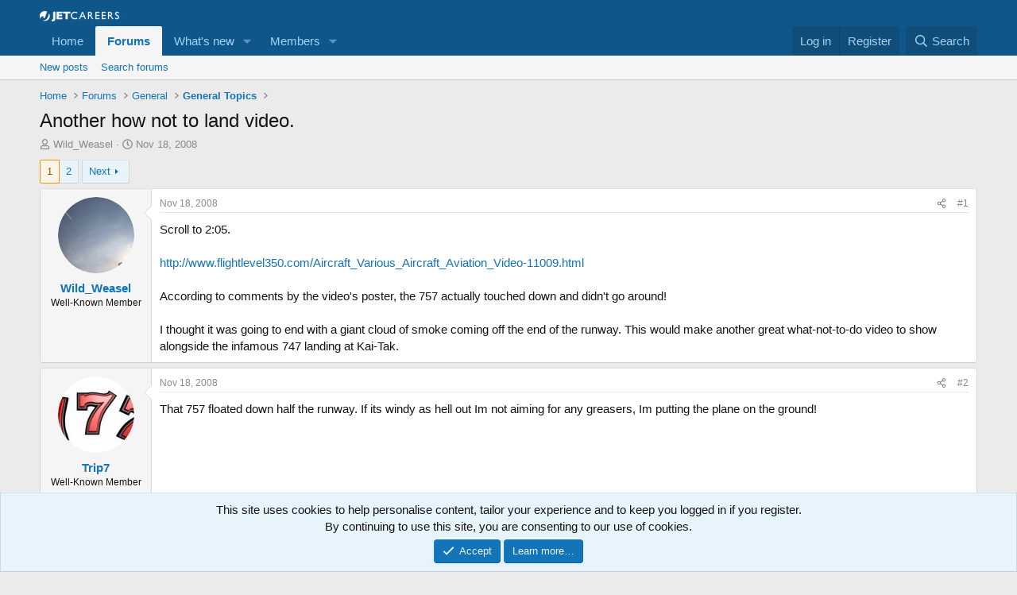

--- FILE ---
content_type: text/html; charset=utf-8
request_url: https://jetcareers.com/forums/threads/another-how-not-to-land-video.77465/
body_size: 19804
content:
<!DOCTYPE html>
<html id="XF" lang="en-US" dir="LTR"
	data-xf="2.3"
	data-app="public"
	
	
	data-template="thread_view"
	data-container-key="node-8"
	data-content-key="thread-77465"
	data-logged-in="false"
	data-cookie-prefix="xf_"
	data-csrf="1766384457,860fa17200ba541516fd2cd19d766fb6"
	class="has-no-js template-thread_view"
	>
<head>
	
	
	

	<meta charset="utf-8" />
	<title>Another how not to land video. | Jetcareers</title>
	<link rel="manifest" href="/forums/webmanifest.php">

	<meta http-equiv="X-UA-Compatible" content="IE=Edge" />
	<meta name="viewport" content="width=device-width, initial-scale=1, viewport-fit=cover">

	
		<meta name="theme-color" content="#0f578a" />
	

	<meta name="apple-mobile-web-app-title" content="Jetcareers">
	
		<link rel="apple-touch-icon" href="/forums/data/assets/logo/jc_favicon.png">
		

	
		
		<meta name="description" content="Scroll to 2:05.  

http://www.flightlevel350.com/Aircraft_Various_Aircraft_Aviation_Video-11009.html

According to comments by the video&#039;s poster, the..." />
		<meta property="og:description" content="Scroll to 2:05.  

http://www.flightlevel350.com/Aircraft_Various_Aircraft_Aviation_Video-11009.html

According to comments by the video&#039;s poster, the 757 actually touched down and didn&#039;t go around!  

I thought it was going to end with a giant cloud of smoke coming off the end of the..." />
		<meta property="twitter:description" content="Scroll to 2:05.  

http://www.flightlevel350.com/Aircraft_Various_Aircraft_Aviation_Video-11009.html

According to comments by the video&#039;s poster, the 757 actually touched down and didn&#039;t go..." />
	
	
		<meta property="og:url" content="https://jetcareers.com/forums/threads/another-how-not-to-land-video.77465/" />
	
		<link rel="canonical" href="https://jetcareers.com/forums/threads/another-how-not-to-land-video.77465/" />
	
		<link rel="next" href="/forums/threads/another-how-not-to-land-video.77465/page-2" />
	

	
		
	
	
	<meta property="og:site_name" content="Jetcareers" />


	
	
		
	
	
	<meta property="og:type" content="website" />


	
	
		
	
	
	
		<meta property="og:title" content="Another how not to land video." />
		<meta property="twitter:title" content="Another how not to land video." />
	


	
	
	
	
		
	
	
	
		<meta property="og:image" content="https://jetcareers.com/forums/styles/jcstyle/jcfacebook2a.jpg" />
		<meta property="twitter:image" content="https://jetcareers.com/forums/styles/jcstyle/jcfacebook2a.jpg" />
		<meta property="twitter:card" content="summary" />
	


	

	
	
	
	

	<link rel="stylesheet" href="/forums/css.php?css=public%3Anormalize.css%2Cpublic%3Afa.css%2Cpublic%3Acore.less%2Cpublic%3Aapp.less&amp;s=3&amp;l=1&amp;d=1764397932&amp;k=eff7082c63189d048ceed884605a4a9157868f5b" />

	<link rel="stylesheet" href="/forums/css.php?css=public%3Abb_code.less%2Cpublic%3Amessage.less%2Cpublic%3Anotices.less%2Cpublic%3Ashare_controls.less%2Cpublic%3Aextra.less&amp;s=3&amp;l=1&amp;d=1764397932&amp;k=c6d44ba5e28202de5a8210106acbe3d62bd15c76" />


	
		<script src="/forums/js/xf/preamble.min.js?_v=9005bf98"></script>
	

	
	<script src="/forums/js/vendor/vendor-compiled.js?_v=9005bf98" defer></script>
	<script src="/forums/js/xf/core-compiled.js?_v=9005bf98" defer></script>

	<script>
		XF.ready(() =>
		{
			XF.extendObject(true, XF.config, {
				// 
				userId: 0,
				enablePush: true,
				pushAppServerKey: 'BLdjY/gX3222U8h0ysp7jJ4m0uE9dm9Z9YEBirUn8J/1vOhQYd9uEahyNYT7htsOSsgg6u1HejeKvHdJz3e/bME=',
				url: {
					fullBase: 'https://jetcareers.com/forums/',
					basePath: '/forums/',
					css: '/forums/css.php?css=__SENTINEL__&s=3&l=1&d=1764397932',
					js: '/forums/js/__SENTINEL__?_v=9005bf98',
					icon: '/forums/data/local/icons/__VARIANT__.svg?v=1764380222#__NAME__',
					iconInline: '/forums/styles/fa/__VARIANT__/__NAME__.svg?v=5.15.3',
					keepAlive: '/forums/login/keep-alive'
				},
				cookie: {
					path: '/',
					domain: '',
					prefix: 'xf_',
					secure: true,
					consentMode: 'simple',
					consented: ["optional","_third_party"]
				},
				cacheKey: 'f3ed7234243583f554e27d349fe769c5',
				csrf: '1766384457,860fa17200ba541516fd2cd19d766fb6',
				js: {},
				fullJs: false,
				css: {"public:bb_code.less":true,"public:message.less":true,"public:notices.less":true,"public:share_controls.less":true,"public:extra.less":true},
				time: {
					now: 1766384457,
					today: 1766300400,
					todayDow: 0,
					tomorrow: 1766386800,
					yesterday: 1766214000,
					week: 1765782000,
					month: 1764572400,
					year: 1735714800
				},
				style: {
					light: '',
					dark: '',
					defaultColorScheme: 'light'
				},
				borderSizeFeature: '3px',
				fontAwesomeWeight: 'r',
				enableRtnProtect: true,
				
				enableFormSubmitSticky: true,
				imageOptimization: '0',
				imageOptimizationQuality: 0.85,
				uploadMaxFilesize: 16777216,
				uploadMaxWidth: 0,
				uploadMaxHeight: 0,
				allowedVideoExtensions: ["m4v","mov","mp4","mp4v","mpeg","mpg","ogv","webm"],
				allowedAudioExtensions: ["mp3","opus","ogg","wav"],
				shortcodeToEmoji: true,
				visitorCounts: {
					conversations_unread: '0',
					alerts_unviewed: '0',
					total_unread: '0',
					title_count: true,
					icon_indicator: true
				},
				jsMt: {"xf\/action.js":"8622b7fd","xf\/embed.js":"b9ac6905","xf\/form.js":"fb2ebf08","xf\/structure.js":"8622b7fd","xf\/tooltip.js":"fb2ebf08"},
				jsState: {},
				publicMetadataLogoUrl: 'https://jetcareers.com/forums/styles/jcstyle/jcfacebook2a.jpg',
				publicPushBadgeUrl: 'https://jetcareers.com/forums/styles/default/xenforo/bell.png'
			})

			XF.extendObject(XF.phrases, {
				// 
				date_x_at_time_y:     "{date} at {time}",
				day_x_at_time_y:      "{day} at {time}",
				yesterday_at_x:       "Yesterday at {time}",
				x_minutes_ago:        "{minutes} minutes ago",
				one_minute_ago:       "1 minute ago",
				a_moment_ago:         "A moment ago",
				today_at_x:           "Today at {time}",
				in_a_moment:          "In a moment",
				in_a_minute:          "In a minute",
				in_x_minutes:         "In {minutes} minutes",
				later_today_at_x:     "Later today at {time}",
				tomorrow_at_x:        "Tomorrow at {time}",
				short_date_x_minutes: "{minutes}m",
				short_date_x_hours:   "{hours}h",
				short_date_x_days:    "{days}d",

				day0: "Sunday",
				day1: "Monday",
				day2: "Tuesday",
				day3: "Wednesday",
				day4: "Thursday",
				day5: "Friday",
				day6: "Saturday",

				dayShort0: "Sun",
				dayShort1: "Mon",
				dayShort2: "Tue",
				dayShort3: "Wed",
				dayShort4: "Thu",
				dayShort5: "Fri",
				dayShort6: "Sat",

				month0: "January",
				month1: "February",
				month2: "March",
				month3: "April",
				month4: "May",
				month5: "June",
				month6: "July",
				month7: "August",
				month8: "September",
				month9: "October",
				month10: "November",
				month11: "December",

				active_user_changed_reload_page: "The active user has changed. Reload the page for the latest version.",
				server_did_not_respond_in_time_try_again: "The server did not respond in time. Please try again.",
				oops_we_ran_into_some_problems: "Oops! We ran into some problems.",
				oops_we_ran_into_some_problems_more_details_console: "Oops! We ran into some problems. Please try again later. More error details may be in the browser console.",
				file_too_large_to_upload: "The file is too large to be uploaded.",
				uploaded_file_is_too_large_for_server_to_process: "The uploaded file is too large for the server to process.",
				files_being_uploaded_are_you_sure: "Files are still being uploaded. Are you sure you want to submit this form?",
				attach: "Attach files",
				rich_text_box: "Rich text box",
				close: "Close",
				link_copied_to_clipboard: "Link copied to clipboard.",
				text_copied_to_clipboard: "Text copied to clipboard.",
				loading: "Loading…",
				you_have_exceeded_maximum_number_of_selectable_items: "You have exceeded the maximum number of selectable items.",

				processing: "Processing",
				'processing...': "Processing…",

				showing_x_of_y_items: "Showing {count} of {total} items",
				showing_all_items: "Showing all items",
				no_items_to_display: "No items to display",

				number_button_up: "Increase",
				number_button_down: "Decrease",

				push_enable_notification_title: "Push notifications enabled successfully at Jetcareers",
				push_enable_notification_body: "Thank you for enabling push notifications!",

				pull_down_to_refresh: "Pull down to refresh",
				release_to_refresh: "Release to refresh",
				refreshing: "Refreshing…"
			})
		})
	</script>

	


	
		<link rel="icon" type="image/png" href="https://jetcareers.com/forums/data/assets/logo/jc_iconsm.png" sizes="32x32" />
	

	
	<script async src="https://www.googletagmanager.com/gtag/js?id=UA-681424-1"></script>
	<script>
		window.dataLayer = window.dataLayer || [];
		function gtag(){dataLayer.push(arguments);}
		gtag('js', new Date());
		gtag('config', 'UA-681424-1', {
			// 
			
			
		});
	</script>

	
<script src='https://www.googletagservices.com/tag/js/gpt.js'></script>
	<script>
  googletag.cmd.push(function() {
	  var mappingbottom = googletag.sizeMapping().
addSize([992, 0], [[970, 90], [728, 90], [300, 250], [1, 1]]). //desktop

addSize([768, 0], [[300, 250], [728, 90], [1, 1]]). //tablet

addSize([320, 0], [[320, 50], [320, 100], [300, 250], [1, 1]]). //mobile

addSize([0, 0], [[320, 50], [1, 1]]). //other

build();

var mappingtop = googletag.sizeMapping().
addSize([992, 0], [[970, 90], [728, 90], [300, 250], [1, 1]]). //desktop

addSize([768, 0], [[300, 250], [728, 90], [1, 1]]). //tablet

addSize([320, 0], [[320, 50], [320, 100], [300, 250], [1, 1]]). //mobile

addSize([0, 0], [[320, 50], [1, 1]]). //other

build();
    googletag.defineSlot('/1009280/Content_Bottom', [[ 320.0 ,  50.0 ], [ 468.0 ,  60.0 ], [ 728.0 ,  90.0 ]], 'div-gpt-ad-1513542440830-0').defineSizeMapping(mappingbottom).addService(googletag.pubads());
    googletag.defineSlot('/1009280/Content_Top', [[ 320.0 ,  50.0 ], [ 468.0 ,  60.0 ], [ 728.0 ,  90.0 ]], 'div-gpt-ad-1513542440830-1').defineSizeMapping(mappingtop).addService(googletag.pubads());
    googletag.pubads().enableSyncRendering();
    googletag.enableServices();
  });
</script>

</head>
<body data-template="thread_view">

<div class="p-pageWrapper" id="top">

	

	<header class="p-header" id="header">
		<div class="p-header-inner">
			<div class="p-header-content">
				<div class="p-header-logo p-header-logo--image">
					<a href="/forums/">
						

	

	
		
		

		
	

	

	<picture data-variations="{&quot;default&quot;:{&quot;1&quot;:&quot;\/forums\/styles\/default\/logo2.png&quot;,&quot;2&quot;:null}}">
		
		
		

		

		<img src="/forums/styles/default/logo2.png"  width="100" height="36" alt="Jetcareers"  />
	</picture>


					</a>
				</div>

				
			</div>
		</div>
	</header>

	
	

	
		<div class="p-navSticky p-navSticky--primary" data-xf-init="sticky-header">
			
		<nav class="p-nav">
			<div class="p-nav-inner">
				<button type="button" class="button button--plain p-nav-menuTrigger" data-xf-click="off-canvas" data-menu=".js-headerOffCanvasMenu" tabindex="0" aria-label="Menu"><span class="button-text">
					<i aria-hidden="true"></i>
				</span></button>

				<div class="p-nav-smallLogo">
					<a href="/forums/">
						

	

	
		
		

		
	

	

	<picture data-variations="{&quot;default&quot;:{&quot;1&quot;:&quot;\/forums\/styles\/default\/logo2.png&quot;,&quot;2&quot;:null}}">
		
		
		

		

		<img src="/forums/styles/default/logo2.png"  width="100" height="36" alt="Jetcareers"  />
	</picture>


					</a>
				</div>

				<div class="p-nav-scroller hScroller" data-xf-init="h-scroller" data-auto-scroll=".p-navEl.is-selected">
					<div class="hScroller-scroll">
						<ul class="p-nav-list js-offCanvasNavSource">
							
								<li>
									
	<div class="p-navEl " >
	

		
	
	<a href="https://jetcareers.com/forums"
	class="p-navEl-link "
	
	data-xf-key="1"
	data-nav-id="home">Home</a>


		

		
	
	</div>

								</li>
							
								<li>
									
	<div class="p-navEl is-selected" data-has-children="true">
	

		
	
	<a href="/forums/"
	class="p-navEl-link p-navEl-link--splitMenu "
	
	
	data-nav-id="forums">Forums</a>


		<a data-xf-key="2"
			data-xf-click="menu"
			data-menu-pos-ref="< .p-navEl"
			class="p-navEl-splitTrigger"
			role="button"
			tabindex="0"
			aria-label="Toggle expanded"
			aria-expanded="false"
			aria-haspopup="true"></a>

		
	
		<div class="menu menu--structural" data-menu="menu" aria-hidden="true">
			<div class="menu-content">
				
					
	
	
	<a href="/forums/whats-new/posts/"
	class="menu-linkRow u-indentDepth0 js-offCanvasCopy "
	
	
	data-nav-id="newPosts">New posts</a>

	

				
					
	
	
	<a href="/forums/search/?type=post"
	class="menu-linkRow u-indentDepth0 js-offCanvasCopy "
	
	
	data-nav-id="searchForums">Search forums</a>

	

				
			</div>
		</div>
	
	</div>

								</li>
							
								<li>
									
	<div class="p-navEl " data-has-children="true">
	

		
	
	<a href="/forums/whats-new/"
	class="p-navEl-link p-navEl-link--splitMenu "
	
	
	data-nav-id="whatsNew">What's new</a>


		<a data-xf-key="3"
			data-xf-click="menu"
			data-menu-pos-ref="< .p-navEl"
			class="p-navEl-splitTrigger"
			role="button"
			tabindex="0"
			aria-label="Toggle expanded"
			aria-expanded="false"
			aria-haspopup="true"></a>

		
	
		<div class="menu menu--structural" data-menu="menu" aria-hidden="true">
			<div class="menu-content">
				
					
	
	
	<a href="/forums/featured/"
	class="menu-linkRow u-indentDepth0 js-offCanvasCopy "
	
	
	data-nav-id="featured">Featured content</a>

	

				
					
	
	
	<a href="/forums/whats-new/posts/"
	class="menu-linkRow u-indentDepth0 js-offCanvasCopy "
	 rel="nofollow"
	
	data-nav-id="whatsNewPosts">New posts</a>

	

				
					
	
	
	<a href="/forums/whats-new/latest-activity"
	class="menu-linkRow u-indentDepth0 js-offCanvasCopy "
	 rel="nofollow"
	
	data-nav-id="latestActivity">Latest activity</a>

	

				
			</div>
		</div>
	
	</div>

								</li>
							
								<li>
									
	<div class="p-navEl " data-has-children="true">
	

		
	
	<a href="/forums/members/"
	class="p-navEl-link p-navEl-link--splitMenu "
	
	
	data-nav-id="members">Members</a>


		<a data-xf-key="4"
			data-xf-click="menu"
			data-menu-pos-ref="< .p-navEl"
			class="p-navEl-splitTrigger"
			role="button"
			tabindex="0"
			aria-label="Toggle expanded"
			aria-expanded="false"
			aria-haspopup="true"></a>

		
	
		<div class="menu menu--structural" data-menu="menu" aria-hidden="true">
			<div class="menu-content">
				
					
	
	
	<a href="/forums/online/"
	class="menu-linkRow u-indentDepth0 js-offCanvasCopy "
	
	
	data-nav-id="currentVisitors">Current visitors</a>

	

				
			</div>
		</div>
	
	</div>

								</li>
							
						</ul>
					</div>
				</div>

				<div class="p-nav-opposite">
					<div class="p-navgroup p-account p-navgroup--guest">
						
							<a href="/forums/login/" class="p-navgroup-link p-navgroup-link--textual p-navgroup-link--logIn"
								data-xf-click="overlay" data-follow-redirects="on">
								<span class="p-navgroup-linkText">Log in</span>
							</a>
							
								<a href="/forums/register/" class="p-navgroup-link p-navgroup-link--textual p-navgroup-link--register"
									data-xf-click="overlay" data-follow-redirects="on">
									<span class="p-navgroup-linkText">Register</span>
								</a>
							
						
					</div>

					<div class="p-navgroup p-discovery">
						<a href="/forums/whats-new/"
							class="p-navgroup-link p-navgroup-link--iconic p-navgroup-link--whatsnew"
							aria-label="What&#039;s new"
							title="What&#039;s new">
							<i aria-hidden="true"></i>
							<span class="p-navgroup-linkText">What's new</span>
						</a>

						
							<a href="/forums/search/"
								class="p-navgroup-link p-navgroup-link--iconic p-navgroup-link--search"
								data-xf-click="menu"
								data-xf-key="/"
								aria-label="Search"
								aria-expanded="false"
								aria-haspopup="true"
								title="Search">
								<i aria-hidden="true"></i>
								<span class="p-navgroup-linkText">Search</span>
							</a>
							<div class="menu menu--structural menu--wide" data-menu="menu" aria-hidden="true">
								<form action="/forums/search/search" method="post"
									class="menu-content"
									data-xf-init="quick-search">

									<h3 class="menu-header">Search</h3>
									
									<div class="menu-row">
										
											<div class="inputGroup inputGroup--joined">
												<input type="text" class="input" name="keywords" data-acurl="/forums/search/auto-complete" placeholder="Search…" aria-label="Search" data-menu-autofocus="true" />
												
			<select name="constraints" class="js-quickSearch-constraint input" aria-label="Search within">
				<option value="">Everywhere</option>
<option value="{&quot;search_type&quot;:&quot;post&quot;}">Threads</option>
<option value="{&quot;search_type&quot;:&quot;post&quot;,&quot;c&quot;:{&quot;nodes&quot;:[8],&quot;child_nodes&quot;:1}}">This forum</option>
<option value="{&quot;search_type&quot;:&quot;post&quot;,&quot;c&quot;:{&quot;thread&quot;:77465}}">This thread</option>

			</select>
		
											</div>
										
									</div>

									
									<div class="menu-row">
										<label class="iconic"><input type="checkbox"  name="c[title_only]" value="1" /><i aria-hidden="true"></i><span class="iconic-label">Search titles only

													
													<span tabindex="0" role="button"
														data-xf-init="tooltip" data-trigger="hover focus click" title="Tags will also be searched in content where tags are supported">

														<i class="fa--xf far fa-question-circle  u-muted u-smaller"><svg xmlns="http://www.w3.org/2000/svg" role="img" ><title>Note</title><use href="/forums/data/local/icons/regular.svg?v=1764380222#question-circle"></use></svg></i>
													</span></span></label>

									</div>
									
									<div class="menu-row">
										<div class="inputGroup">
											<span class="inputGroup-text" id="ctrl_search_menu_by_member">By:</span>
											<input type="text" class="input" name="c[users]" data-xf-init="auto-complete" placeholder="Member" aria-labelledby="ctrl_search_menu_by_member" />
										</div>
									</div>
									<div class="menu-footer">
									<span class="menu-footer-controls">
										<button type="submit" class="button button--icon button--icon--search button--primary"><i class="fa--xf far fa-search "><svg xmlns="http://www.w3.org/2000/svg" role="img" aria-hidden="true" ><use href="/forums/data/local/icons/regular.svg?v=1764380222#search"></use></svg></i><span class="button-text">Search</span></button>
										<button type="submit" class="button " name="from_search_menu"><span class="button-text">Advanced search…</span></button>
									</span>
									</div>

									<input type="hidden" name="_xfToken" value="1766384457,860fa17200ba541516fd2cd19d766fb6" />
								</form>
							</div>
						
					</div>
				</div>
			</div>
		</nav>
	
		</div>
		
		
			<div class="p-sectionLinks">
				<div class="p-sectionLinks-inner hScroller" data-xf-init="h-scroller">
					<div class="hScroller-scroll">
						<ul class="p-sectionLinks-list">
							
								<li>
									
	<div class="p-navEl " >
	

		
	
	<a href="/forums/whats-new/posts/"
	class="p-navEl-link "
	
	data-xf-key="alt+1"
	data-nav-id="newPosts">New posts</a>


		

		
	
	</div>

								</li>
							
								<li>
									
	<div class="p-navEl " >
	

		
	
	<a href="/forums/search/?type=post"
	class="p-navEl-link "
	
	data-xf-key="alt+2"
	data-nav-id="searchForums">Search forums</a>


		

		
	
	</div>

								</li>
							
						</ul>
					</div>
				</div>
			</div>
			
	
		

	<div class="offCanvasMenu offCanvasMenu--nav js-headerOffCanvasMenu" data-menu="menu" aria-hidden="true" data-ocm-builder="navigation">
		<div class="offCanvasMenu-backdrop" data-menu-close="true"></div>
		<div class="offCanvasMenu-content">
			<div class="offCanvasMenu-header">
				Menu
				<a class="offCanvasMenu-closer" data-menu-close="true" role="button" tabindex="0" aria-label="Close"></a>
			</div>
			
				<div class="p-offCanvasRegisterLink">
					<div class="offCanvasMenu-linkHolder">
						<a href="/forums/login/" class="offCanvasMenu-link" data-xf-click="overlay" data-menu-close="true">
							Log in
						</a>
					</div>
					<hr class="offCanvasMenu-separator" />
					
						<div class="offCanvasMenu-linkHolder">
							<a href="/forums/register/" class="offCanvasMenu-link" data-xf-click="overlay" data-menu-close="true">
								Register
							</a>
						</div>
						<hr class="offCanvasMenu-separator" />
					
				</div>
			
			<div class="js-offCanvasNavTarget"></div>
			<div class="offCanvasMenu-installBanner js-installPromptContainer" style="display: none;" data-xf-init="install-prompt">
				<div class="offCanvasMenu-installBanner-header">Install the app</div>
				<button type="button" class="button js-installPromptButton"><span class="button-text">Install</span></button>
				<template class="js-installTemplateIOS">
					<div class="js-installTemplateContent">
						<div class="overlay-title">How to install the app on iOS</div>
						<div class="block-body">
							<div class="block-row">
								<p>
									Follow along with the video below to see how to install our site as a web app on your home screen.
								</p>
								<p style="text-align: center">
									<video src="/forums/styles/default/xenforo/add_to_home.mp4"
										width="280" height="480" autoplay loop muted playsinline></video>
								</p>
								<p>
									<small><strong>Note:</strong> This feature may not be available in some browsers.</small>
								</p>
							</div>
						</div>
					</div>
				</template>
			</div>
		</div>
	</div>

	<div class="p-body">
		<div class="p-body-inner">
			<!--XF:EXTRA_OUTPUT-->

			

			

			

	
	<!-- /1009280/Content_Top -->
	<div id='div-gpt-ad-1513542440830-1' align="center">
	<script>
	googletag.cmd.push(function() { googletag.display('div-gpt-ad-1513542440830-1'); });
	</script>
	</div>


			
	
		<ul class="p-breadcrumbs "
			itemscope itemtype="https://schema.org/BreadcrumbList">
			
				

				
				

				
					
					
	<li itemprop="itemListElement" itemscope itemtype="https://schema.org/ListItem">
		<a href="https://jetcareers.com/forums" itemprop="item">
			<span itemprop="name">Home</span>
		</a>
		<meta itemprop="position" content="1" />
	</li>

				

				
					
					
	<li itemprop="itemListElement" itemscope itemtype="https://schema.org/ListItem">
		<a href="/forums/" itemprop="item">
			<span itemprop="name">Forums</span>
		</a>
		<meta itemprop="position" content="2" />
	</li>

				
				
					
					
	<li itemprop="itemListElement" itemscope itemtype="https://schema.org/ListItem">
		<a href="/forums/#general.4" itemprop="item">
			<span itemprop="name">General</span>
		</a>
		<meta itemprop="position" content="3" />
	</li>

				
					
					
	<li itemprop="itemListElement" itemscope itemtype="https://schema.org/ListItem">
		<a href="/forums/forums/general-topics.8/" itemprop="item">
			<span itemprop="name">General Topics</span>
		</a>
		<meta itemprop="position" content="4" />
	</li>

				
			
		</ul>
	

			

			
	<noscript class="js-jsWarning"><div class="blockMessage blockMessage--important blockMessage--iconic u-noJsOnly">JavaScript is disabled. For a better experience, please enable JavaScript in your browser before proceeding.</div></noscript>

			
	<div class="blockMessage blockMessage--important blockMessage--iconic js-browserWarning" style="display: none">You are using an out of date browser. It  may not display this or other websites correctly.<br />You should upgrade or use an <a href="https://www.google.com/chrome/" target="_blank" rel="noopener">alternative browser</a>.</div>


			
				<div class="p-body-header">
					
						
							<div class="p-title ">
								
									
										<h1 class="p-title-value">Another how not to land video.</h1>
									
									
								
							</div>
						

						
							<div class="p-description">
	<ul class="listInline listInline--bullet">
		<li>
			<i class="fa--xf far fa-user "><svg xmlns="http://www.w3.org/2000/svg" role="img" ><title>Thread starter</title><use href="/forums/data/local/icons/regular.svg?v=1764380222#user"></use></svg></i>
			<span class="u-srOnly">Thread starter</span>

			<a href="/forums/members/wild_weasel.2683/" class="username  u-concealed" dir="auto" data-user-id="2683" data-xf-init="member-tooltip">Wild_Weasel</a>
		</li>
		<li>
			<i class="fa--xf far fa-clock "><svg xmlns="http://www.w3.org/2000/svg" role="img" ><title>Start date</title><use href="/forums/data/local/icons/regular.svg?v=1764380222#clock"></use></svg></i>
			<span class="u-srOnly">Start date</span>

			<a href="/forums/threads/another-how-not-to-land-video.77465/" class="u-concealed"><time  class="u-dt" dir="auto" datetime="2008-11-18T18:52:08-0700" data-timestamp="1227059528" data-date="Nov 18, 2008" data-time="18:52" data-short="Nov &#039;08" title="Nov 18, 2008 at 18:52">Nov 18, 2008</time></a>
		</li>
		
		
	</ul>
</div>
						
					
				</div>
			

			<div class="p-body-main  ">
				
				<div class="p-body-contentCol"></div>
				

				

				<div class="p-body-content">
					
					<div class="p-body-pageContent">










	
	
	
		
	
	
	


	
	
	
		
	
	
	


	
	
		
	
	
	


	
	



	
		<link rel="alternate" type="application/json+oembed" href="https://jetcareers.com/forums/api/oembed/?url=https%3A%2F%2Fjetcareers.com%2Fforums%2Fthreads%2Fanother-how-not-to-land-video.77465%2F" title="Thread &#039;Another how not to land video.&#039;" />
	












	

	
		
	



















<div class="block block--messages" data-xf-init="" data-type="post" data-href="/forums/inline-mod/" data-search-target="*">

	<span class="u-anchorTarget" id="posts"></span>

	
		
	

	

	<div class="block-outer"><div class="block-outer-main"><nav class="pageNavWrapper pageNavWrapper--mixed ">



<div class="pageNav  ">
	

	<ul class="pageNav-main">
		

	
		<li class="pageNav-page pageNav-page--current "><a href="/forums/threads/another-how-not-to-land-video.77465/">1</a></li>
	


		

		

		

		

	
		<li class="pageNav-page "><a href="/forums/threads/another-how-not-to-land-video.77465/page-2">2</a></li>
	

	</ul>

	
		<a href="/forums/threads/another-how-not-to-land-video.77465/page-2" class="pageNav-jump pageNav-jump--next">Next</a>
	
</div>

<div class="pageNavSimple">
	

	<a class="pageNavSimple-el pageNavSimple-el--current"
		data-xf-init="tooltip" title="Go to page"
		data-xf-click="menu" role="button" tabindex="0" aria-expanded="false" aria-haspopup="true">
		1 of 2
	</a>
	

	<div class="menu menu--pageJump" data-menu="menu" aria-hidden="true">
		<div class="menu-content">
			<h4 class="menu-header">Go to page</h4>
			<div class="menu-row" data-xf-init="page-jump" data-page-url="/forums/threads/another-how-not-to-land-video.77465/page-%page%">
				<div class="inputGroup inputGroup--numbers">
					<div class="inputGroup inputGroup--numbers inputNumber" data-xf-init="number-box"><input type="number" pattern="\d*" class="input input--number js-numberBoxTextInput input input--numberNarrow js-pageJumpPage" value="1"  min="1" max="2" step="1" required="required" data-menu-autofocus="true" /></div>
					<span class="inputGroup-text"><button type="button" class="button js-pageJumpGo"><span class="button-text">Go</span></button></span>
				</div>
			</div>
		</div>
	</div>


	
		<a href="/forums/threads/another-how-not-to-land-video.77465/page-2" class="pageNavSimple-el pageNavSimple-el--next">
			Next <i aria-hidden="true"></i>
		</a>
		<a href="/forums/threads/another-how-not-to-land-video.77465/page-2"
			class="pageNavSimple-el pageNavSimple-el--last"
			data-xf-init="tooltip" title="Last">
			<i aria-hidden="true"></i> <span class="u-srOnly">Last</span>
		</a>
	
</div>

</nav>



</div></div>

	

	
		
	<div class="block-outer js-threadStatusField"></div>

	

	<div class="block-container lbContainer"
		data-xf-init="lightbox select-to-quote"
		data-message-selector=".js-post"
		data-lb-id="thread-77465"
		data-lb-universal="1">

		<div class="block-body js-replyNewMessageContainer">
			
				

					

					
						

	
	

	

	
	<article class="message message--post js-post js-inlineModContainer  "
		data-author="Wild_Weasel"
		data-content="post-1026464"
		id="js-post-1026464"
		>

		

		<span class="u-anchorTarget" id="post-1026464"></span>

		
			<div class="message-inner">
				
					<div class="message-cell message-cell--user">
						

	<section class="message-user"
		
		
		>

		

		<div class="message-avatar ">
			<div class="message-avatar-wrapper">
				<a href="/forums/members/wild_weasel.2683/" class="avatar avatar--m" data-user-id="2683" data-xf-init="member-tooltip">
			<img src="/forums/data/avatars/m/2/2683.jpg?1323757854"  alt="Wild_Weasel" class="avatar-u2683-m" width="96" height="96" loading="lazy" /> 
		</a>
				
			</div>
		</div>
		<div class="message-userDetails">
			<h4 class="message-name"><a href="/forums/members/wild_weasel.2683/" class="username " dir="auto" data-user-id="2683" data-xf-init="member-tooltip">Wild_Weasel</a></h4>
			<h5 class="userTitle message-userTitle" dir="auto">Well-Known Member</h5>
			
		</div>
		
			
			
		
		<span class="message-userArrow"></span>
	</section>

					</div>
				

				
					<div class="message-cell message-cell--main">
					
						<div class="message-main js-quickEditTarget">

							
								

	

	<header class="message-attribution message-attribution--split">
		<ul class="message-attribution-main listInline ">
			
			
			<li class="u-concealed">
				<a href="/forums/threads/another-how-not-to-land-video.77465/post-1026464" rel="nofollow" >
					<time  class="u-dt" dir="auto" datetime="2008-11-18T18:52:08-0700" data-timestamp="1227059528" data-date="Nov 18, 2008" data-time="18:52" data-short="Nov &#039;08" title="Nov 18, 2008 at 18:52">Nov 18, 2008</time>
				</a>
			</li>
			
		</ul>

		<ul class="message-attribution-opposite message-attribution-opposite--list ">
			
			<li>
				<a href="/forums/threads/another-how-not-to-land-video.77465/post-1026464"
					class="message-attribution-gadget"
					data-xf-init="share-tooltip"
					data-href="/forums/posts/1026464/share"
					aria-label="Share"
					rel="nofollow">
					<i class="fa--xf far fa-share-alt "><svg xmlns="http://www.w3.org/2000/svg" role="img" aria-hidden="true" ><use href="/forums/data/local/icons/regular.svg?v=1764380222#share-alt"></use></svg></i>
				</a>
			</li>
			
				<li class="u-hidden js-embedCopy">
					
	<a href="javascript:"
		data-xf-init="copy-to-clipboard"
		data-copy-text="&lt;div class=&quot;js-xf-embed&quot; data-url=&quot;https://jetcareers.com/forums&quot; data-content=&quot;post-1026464&quot;&gt;&lt;/div&gt;&lt;script defer src=&quot;https://jetcareers.com/forums/js/xf/external_embed.js?_v=9005bf98&quot;&gt;&lt;/script&gt;"
		data-success="Embed code HTML copied to clipboard."
		class="">
		<i class="fa--xf far fa-code "><svg xmlns="http://www.w3.org/2000/svg" role="img" aria-hidden="true" ><use href="/forums/data/local/icons/regular.svg?v=1764380222#code"></use></svg></i>
	</a>

				</li>
			
			
			
				<li>
					<a href="/forums/threads/another-how-not-to-land-video.77465/post-1026464" rel="nofollow">
						#1
					</a>
				</li>
			
		</ul>
	</header>

							

							<div class="message-content js-messageContent">
							

								
									
	
	
	

								

								
									
	

	<div class="message-userContent lbContainer js-lbContainer "
		data-lb-id="post-1026464"
		data-lb-caption-desc="Wild_Weasel &middot; Nov 18, 2008 at 18:52">

		
			

	
		
	

		

		<article class="message-body js-selectToQuote">
			
				
			

			<div >
				
					<div class="bbWrapper">Scroll to 2:05.  <br />
<br />
<a href="http://www.flightlevel350.com/Aircraft_Various_Aircraft_Aviation_Video-11009.html" target="_blank" class="link link--external" rel="nofollow ugc noopener">http://www.flightlevel350.com/Aircraft_Various_Aircraft_Aviation_Video-11009.html</a><br />
<br />
According to comments by the video&#039;s poster, the 757 actually touched down and didn&#039;t go around!  <br />
<br />
I thought it was going to end with a giant cloud of smoke coming off the end of the runway.  This would make another great what-not-to-do video to show alongside the infamous 747 landing at Kai-Tak.</div>
				
			</div>

			<div class="js-selectToQuoteEnd">&nbsp;</div>
			
				
			
		</article>

		
			

	
		
	

		

		
	</div>

								

								
									
	

	

								

								
									
	

								

							
							</div>

							
								
	

	<footer class="message-footer">
		

		

		<div class="reactionsBar js-reactionsList ">
			
		</div>

		<div class="js-historyTarget message-historyTarget toggleTarget" data-href="trigger-href"></div>
	</footer>

							
						</div>

					
					</div>
				
			</div>
		
	</article>

	
	

					

					

				

					

					
						

	
	

	

	
	<article class="message message--post js-post js-inlineModContainer  "
		data-author="Trip7"
		data-content="post-1026491"
		id="js-post-1026491"
		itemscope itemtype="https://schema.org/Comment" itemid="https://jetcareers.com/forums/posts/1026491/">

		
			<meta itemprop="parentItem" itemscope itemid="https://jetcareers.com/forums/threads/another-how-not-to-land-video.77465/" />
			<meta itemprop="name" content="Post #2" />
		

		<span class="u-anchorTarget" id="post-1026491"></span>

		
			<div class="message-inner">
				
					<div class="message-cell message-cell--user">
						

	<section class="message-user"
		itemprop="author"
		itemscope itemtype="https://schema.org/Person"
		itemid="https://jetcareers.com/forums/members/trip7.4150/">

		
			<meta itemprop="url" content="https://jetcareers.com/forums/members/trip7.4150/" />
		

		<div class="message-avatar ">
			<div class="message-avatar-wrapper">
				<a href="/forums/members/trip7.4150/" class="avatar avatar--m" data-user-id="4150" data-xf-init="member-tooltip">
			<img src="/forums/data/avatars/m/4/4150.jpg?1342151565"  alt="Trip7" class="avatar-u4150-m" width="96" height="96" loading="lazy" itemprop="image" /> 
		</a>
				
			</div>
		</div>
		<div class="message-userDetails">
			<h4 class="message-name"><a href="/forums/members/trip7.4150/" class="username " dir="auto" data-user-id="4150" data-xf-init="member-tooltip"><span itemprop="name">Trip7</span></a></h4>
			<h5 class="userTitle message-userTitle" dir="auto" itemprop="jobTitle">Well-Known Member</h5>
			
		</div>
		
			
			
		
		<span class="message-userArrow"></span>
	</section>

					</div>
				

				
					<div class="message-cell message-cell--main">
					
						<div class="message-main js-quickEditTarget">

							
								

	

	<header class="message-attribution message-attribution--split">
		<ul class="message-attribution-main listInline ">
			
			
			<li class="u-concealed">
				<a href="/forums/threads/another-how-not-to-land-video.77465/post-1026491" rel="nofollow" itemprop="url">
					<time  class="u-dt" dir="auto" datetime="2008-11-18T19:25:50-0700" data-timestamp="1227061550" data-date="Nov 18, 2008" data-time="19:25" data-short="Nov &#039;08" title="Nov 18, 2008 at 19:25" itemprop="datePublished">Nov 18, 2008</time>
				</a>
			</li>
			
		</ul>

		<ul class="message-attribution-opposite message-attribution-opposite--list ">
			
			<li>
				<a href="/forums/threads/another-how-not-to-land-video.77465/post-1026491"
					class="message-attribution-gadget"
					data-xf-init="share-tooltip"
					data-href="/forums/posts/1026491/share"
					aria-label="Share"
					rel="nofollow">
					<i class="fa--xf far fa-share-alt "><svg xmlns="http://www.w3.org/2000/svg" role="img" aria-hidden="true" ><use href="/forums/data/local/icons/regular.svg?v=1764380222#share-alt"></use></svg></i>
				</a>
			</li>
			
				<li class="u-hidden js-embedCopy">
					
	<a href="javascript:"
		data-xf-init="copy-to-clipboard"
		data-copy-text="&lt;div class=&quot;js-xf-embed&quot; data-url=&quot;https://jetcareers.com/forums&quot; data-content=&quot;post-1026491&quot;&gt;&lt;/div&gt;&lt;script defer src=&quot;https://jetcareers.com/forums/js/xf/external_embed.js?_v=9005bf98&quot;&gt;&lt;/script&gt;"
		data-success="Embed code HTML copied to clipboard."
		class="">
		<i class="fa--xf far fa-code "><svg xmlns="http://www.w3.org/2000/svg" role="img" aria-hidden="true" ><use href="/forums/data/local/icons/regular.svg?v=1764380222#code"></use></svg></i>
	</a>

				</li>
			
			
			
				<li>
					<a href="/forums/threads/another-how-not-to-land-video.77465/post-1026491" rel="nofollow">
						#2
					</a>
				</li>
			
		</ul>
	</header>

							

							<div class="message-content js-messageContent">
							

								
									
	
	
	

								

								
									
	

	<div class="message-userContent lbContainer js-lbContainer "
		data-lb-id="post-1026491"
		data-lb-caption-desc="Trip7 &middot; Nov 18, 2008 at 19:25">

		

		<article class="message-body js-selectToQuote">
			
				
			

			<div itemprop="text">
				
					<div class="bbWrapper">That 757 floated down half the runway. If its windy as hell out Im not aiming for any greasers, Im putting the plane on the ground!</div>
				
			</div>

			<div class="js-selectToQuoteEnd">&nbsp;</div>
			
				
			
		</article>

		

		
	</div>

								

								
									
	

	

								

								
									
	

								

							
							</div>

							
								
	

	<footer class="message-footer">
		
			<div class="message-microdata" itemprop="interactionStatistic" itemtype="https://schema.org/InteractionCounter" itemscope>
				<meta itemprop="userInteractionCount" content="0" />
				<meta itemprop="interactionType" content="https://schema.org/LikeAction" />
			</div>
		

		

		<div class="reactionsBar js-reactionsList ">
			
		</div>

		<div class="js-historyTarget message-historyTarget toggleTarget" data-href="trigger-href"></div>
	</footer>

							
						</div>

					
					</div>
				
			</div>
		
	</article>

	
	

					

					

				

					

					
						

	
	

	

	
	<article class="message message--post js-post js-inlineModContainer  "
		data-author="Nick"
		data-content="post-1026493"
		id="js-post-1026493"
		itemscope itemtype="https://schema.org/Comment" itemid="https://jetcareers.com/forums/posts/1026493/">

		
			<meta itemprop="parentItem" itemscope itemid="https://jetcareers.com/forums/threads/another-how-not-to-land-video.77465/" />
			<meta itemprop="name" content="Post #3" />
		

		<span class="u-anchorTarget" id="post-1026493"></span>

		
			<div class="message-inner">
				
					<div class="message-cell message-cell--user">
						

	<section class="message-user"
		itemprop="author"
		itemscope itemtype="https://schema.org/Person"
		itemid="https://jetcareers.com/forums/members/nick.1355/">

		
			<meta itemprop="url" content="https://jetcareers.com/forums/members/nick.1355/" />
		

		<div class="message-avatar ">
			<div class="message-avatar-wrapper">
				<a href="/forums/members/nick.1355/" class="avatar avatar--m" data-user-id="1355" data-xf-init="member-tooltip">
			<img src="/forums/data/avatars/m/1/1355.jpg?1323757825"  alt="Nick" class="avatar-u1355-m" width="96" height="96" loading="lazy" itemprop="image" /> 
		</a>
				
			</div>
		</div>
		<div class="message-userDetails">
			<h4 class="message-name"><a href="/forums/members/nick.1355/" class="username " dir="auto" data-user-id="1355" data-xf-init="member-tooltip"><span itemprop="name">Nick</span></a></h4>
			<h5 class="userTitle message-userTitle" dir="auto" itemprop="jobTitle">Well-Known Member</h5>
			
		</div>
		
			
			
		
		<span class="message-userArrow"></span>
	</section>

					</div>
				

				
					<div class="message-cell message-cell--main">
					
						<div class="message-main js-quickEditTarget">

							
								

	

	<header class="message-attribution message-attribution--split">
		<ul class="message-attribution-main listInline ">
			
			
			<li class="u-concealed">
				<a href="/forums/threads/another-how-not-to-land-video.77465/post-1026493" rel="nofollow" itemprop="url">
					<time  class="u-dt" dir="auto" datetime="2008-11-18T19:26:54-0700" data-timestamp="1227061614" data-date="Nov 18, 2008" data-time="19:26" data-short="Nov &#039;08" title="Nov 18, 2008 at 19:26" itemprop="datePublished">Nov 18, 2008</time>
				</a>
			</li>
			
		</ul>

		<ul class="message-attribution-opposite message-attribution-opposite--list ">
			
			<li>
				<a href="/forums/threads/another-how-not-to-land-video.77465/post-1026493"
					class="message-attribution-gadget"
					data-xf-init="share-tooltip"
					data-href="/forums/posts/1026493/share"
					aria-label="Share"
					rel="nofollow">
					<i class="fa--xf far fa-share-alt "><svg xmlns="http://www.w3.org/2000/svg" role="img" aria-hidden="true" ><use href="/forums/data/local/icons/regular.svg?v=1764380222#share-alt"></use></svg></i>
				</a>
			</li>
			
				<li class="u-hidden js-embedCopy">
					
	<a href="javascript:"
		data-xf-init="copy-to-clipboard"
		data-copy-text="&lt;div class=&quot;js-xf-embed&quot; data-url=&quot;https://jetcareers.com/forums&quot; data-content=&quot;post-1026493&quot;&gt;&lt;/div&gt;&lt;script defer src=&quot;https://jetcareers.com/forums/js/xf/external_embed.js?_v=9005bf98&quot;&gt;&lt;/script&gt;"
		data-success="Embed code HTML copied to clipboard."
		class="">
		<i class="fa--xf far fa-code "><svg xmlns="http://www.w3.org/2000/svg" role="img" aria-hidden="true" ><use href="/forums/data/local/icons/regular.svg?v=1764380222#code"></use></svg></i>
	</a>

				</li>
			
			
			
				<li>
					<a href="/forums/threads/another-how-not-to-land-video.77465/post-1026493" rel="nofollow">
						#3
					</a>
				</li>
			
		</ul>
	</header>

							

							<div class="message-content js-messageContent">
							

								
									
	
	
	

								

								
									
	

	<div class="message-userContent lbContainer js-lbContainer "
		data-lb-id="post-1026493"
		data-lb-caption-desc="Nick &middot; Nov 18, 2008 at 19:26">

		

		<article class="message-body js-selectToQuote">
			
				
			

			<div itemprop="text">
				
					<div class="bbWrapper">FOQA event of the week. <img src="https://cdn.jsdelivr.net/joypixels/assets/8.0/png/unicode/64/1f61b.png" class="smilie smilie--emoji" loading="lazy" width="64" height="64" alt=":p" title="Stick Out Tongue    :p"  data-smilie="7"data-shortname=":p" /></div>
				
			</div>

			<div class="js-selectToQuoteEnd">&nbsp;</div>
			
				
			
		</article>

		

		
	</div>

								

								
									
	

	

								

								
									
	

								

							
							</div>

							
								
	

	<footer class="message-footer">
		
			<div class="message-microdata" itemprop="interactionStatistic" itemtype="https://schema.org/InteractionCounter" itemscope>
				<meta itemprop="userInteractionCount" content="0" />
				<meta itemprop="interactionType" content="https://schema.org/LikeAction" />
			</div>
		

		

		<div class="reactionsBar js-reactionsList ">
			
		</div>

		<div class="js-historyTarget message-historyTarget toggleTarget" data-href="trigger-href"></div>
	</footer>

							
						</div>

					
					</div>
				
			</div>
		
	</article>

	
	

					

					

				

					

					
						

	
	

	

	
	<article class="message message--post js-post js-inlineModContainer  "
		data-author="coa787"
		data-content="post-1026494"
		id="js-post-1026494"
		itemscope itemtype="https://schema.org/Comment" itemid="https://jetcareers.com/forums/posts/1026494/">

		
			<meta itemprop="parentItem" itemscope itemid="https://jetcareers.com/forums/threads/another-how-not-to-land-video.77465/" />
			<meta itemprop="name" content="Post #4" />
		

		<span class="u-anchorTarget" id="post-1026494"></span>

		
			<div class="message-inner">
				
					<div class="message-cell message-cell--user">
						

	<section class="message-user"
		itemprop="author"
		itemscope itemtype="https://schema.org/Person"
		itemid="https://jetcareers.com/forums/members/coa787.7371/">

		
			<meta itemprop="url" content="https://jetcareers.com/forums/members/coa787.7371/" />
		

		<div class="message-avatar ">
			<div class="message-avatar-wrapper">
				<a href="/forums/members/coa787.7371/" class="avatar avatar--m" data-user-id="7371" data-xf-init="member-tooltip">
			<img src="/forums/data/avatars/m/7/7371.jpg?1323757926"  alt="coa787" class="avatar-u7371-m" width="96" height="96" loading="lazy" itemprop="image" /> 
		</a>
				
			</div>
		</div>
		<div class="message-userDetails">
			<h4 class="message-name"><a href="/forums/members/coa787.7371/" class="username " dir="auto" data-user-id="7371" data-xf-init="member-tooltip"><span itemprop="name">coa787</span></a></h4>
			<h5 class="userTitle message-userTitle" dir="auto" itemprop="jobTitle">Unknown Member</h5>
			
		</div>
		
			
			
		
		<span class="message-userArrow"></span>
	</section>

					</div>
				

				
					<div class="message-cell message-cell--main">
					
						<div class="message-main js-quickEditTarget">

							
								

	

	<header class="message-attribution message-attribution--split">
		<ul class="message-attribution-main listInline ">
			
			
			<li class="u-concealed">
				<a href="/forums/threads/another-how-not-to-land-video.77465/post-1026494" rel="nofollow" itemprop="url">
					<time  class="u-dt" dir="auto" datetime="2008-11-18T19:27:40-0700" data-timestamp="1227061660" data-date="Nov 18, 2008" data-time="19:27" data-short="Nov &#039;08" title="Nov 18, 2008 at 19:27" itemprop="datePublished">Nov 18, 2008</time>
				</a>
			</li>
			
		</ul>

		<ul class="message-attribution-opposite message-attribution-opposite--list ">
			
			<li>
				<a href="/forums/threads/another-how-not-to-land-video.77465/post-1026494"
					class="message-attribution-gadget"
					data-xf-init="share-tooltip"
					data-href="/forums/posts/1026494/share"
					aria-label="Share"
					rel="nofollow">
					<i class="fa--xf far fa-share-alt "><svg xmlns="http://www.w3.org/2000/svg" role="img" aria-hidden="true" ><use href="/forums/data/local/icons/regular.svg?v=1764380222#share-alt"></use></svg></i>
				</a>
			</li>
			
				<li class="u-hidden js-embedCopy">
					
	<a href="javascript:"
		data-xf-init="copy-to-clipboard"
		data-copy-text="&lt;div class=&quot;js-xf-embed&quot; data-url=&quot;https://jetcareers.com/forums&quot; data-content=&quot;post-1026494&quot;&gt;&lt;/div&gt;&lt;script defer src=&quot;https://jetcareers.com/forums/js/xf/external_embed.js?_v=9005bf98&quot;&gt;&lt;/script&gt;"
		data-success="Embed code HTML copied to clipboard."
		class="">
		<i class="fa--xf far fa-code "><svg xmlns="http://www.w3.org/2000/svg" role="img" aria-hidden="true" ><use href="/forums/data/local/icons/regular.svg?v=1764380222#code"></use></svg></i>
	</a>

				</li>
			
			
			
				<li>
					<a href="/forums/threads/another-how-not-to-land-video.77465/post-1026494" rel="nofollow">
						#4
					</a>
				</li>
			
		</ul>
	</header>

							

							<div class="message-content js-messageContent">
							

								
									
	
	
	

								

								
									
	

	<div class="message-userContent lbContainer js-lbContainer "
		data-lb-id="post-1026494"
		data-lb-caption-desc="coa787 &middot; Nov 18, 2008 at 19:27">

		

		<article class="message-body js-selectToQuote">
			
				
			

			<div itemprop="text">
				
					<div class="bbWrapper">Eh, I believe it. The runway is 9124 ft long and it looked like the 757 landed around 4000-5000 ft down the runway, so it should have enough stopping distance left. Pretty cool, though.</div>
				
			</div>

			<div class="js-selectToQuoteEnd">&nbsp;</div>
			
				
			
		</article>

		

		
	</div>

								

								
									
	

	

								

								
									
	

								

							
							</div>

							
								
	

	<footer class="message-footer">
		
			<div class="message-microdata" itemprop="interactionStatistic" itemtype="https://schema.org/InteractionCounter" itemscope>
				<meta itemprop="userInteractionCount" content="0" />
				<meta itemprop="interactionType" content="https://schema.org/LikeAction" />
			</div>
		

		

		<div class="reactionsBar js-reactionsList ">
			
		</div>

		<div class="js-historyTarget message-historyTarget toggleTarget" data-href="trigger-href"></div>
	</footer>

							
						</div>

					
					</div>
				
			</div>
		
	</article>

	
	

					

					

				

					

					
						

	
	

	

	
	<article class="message message--post js-post js-inlineModContainer  "
		data-author="AngelFuree"
		data-content="post-1026514"
		id="js-post-1026514"
		itemscope itemtype="https://schema.org/Comment" itemid="https://jetcareers.com/forums/posts/1026514/">

		
			<meta itemprop="parentItem" itemscope itemid="https://jetcareers.com/forums/threads/another-how-not-to-land-video.77465/" />
			<meta itemprop="name" content="Post #5" />
		

		<span class="u-anchorTarget" id="post-1026514"></span>

		
			<div class="message-inner">
				
					<div class="message-cell message-cell--user">
						

	<section class="message-user"
		itemprop="author"
		itemscope itemtype="https://schema.org/Person"
		itemid="https://jetcareers.com/forums/members/angelfuree.2097/">

		
			<meta itemprop="url" content="https://jetcareers.com/forums/members/angelfuree.2097/" />
		

		<div class="message-avatar ">
			<div class="message-avatar-wrapper">
				<a href="/forums/members/angelfuree.2097/" class="avatar avatar--m" data-user-id="2097" data-xf-init="member-tooltip">
			<img src="/forums/data/avatars/m/2/2097.jpg?1323757844"  alt="AngelFuree" class="avatar-u2097-m" width="96" height="96" loading="lazy" itemprop="image" /> 
		</a>
				
			</div>
		</div>
		<div class="message-userDetails">
			<h4 class="message-name"><a href="/forums/members/angelfuree.2097/" class="username " dir="auto" data-user-id="2097" data-xf-init="member-tooltip"><span itemprop="name">AngelFuree</span></a></h4>
			<h5 class="userTitle message-userTitle" dir="auto" itemprop="jobTitle">Well-Known Member</h5>
			
		</div>
		
			
			
		
		<span class="message-userArrow"></span>
	</section>

					</div>
				

				
					<div class="message-cell message-cell--main">
					
						<div class="message-main js-quickEditTarget">

							
								

	

	<header class="message-attribution message-attribution--split">
		<ul class="message-attribution-main listInline ">
			
			
			<li class="u-concealed">
				<a href="/forums/threads/another-how-not-to-land-video.77465/post-1026514" rel="nofollow" itemprop="url">
					<time  class="u-dt" dir="auto" datetime="2008-11-18T19:43:52-0700" data-timestamp="1227062632" data-date="Nov 18, 2008" data-time="19:43" data-short="Nov &#039;08" title="Nov 18, 2008 at 19:43" itemprop="datePublished">Nov 18, 2008</time>
				</a>
			</li>
			
		</ul>

		<ul class="message-attribution-opposite message-attribution-opposite--list ">
			
			<li>
				<a href="/forums/threads/another-how-not-to-land-video.77465/post-1026514"
					class="message-attribution-gadget"
					data-xf-init="share-tooltip"
					data-href="/forums/posts/1026514/share"
					aria-label="Share"
					rel="nofollow">
					<i class="fa--xf far fa-share-alt "><svg xmlns="http://www.w3.org/2000/svg" role="img" aria-hidden="true" ><use href="/forums/data/local/icons/regular.svg?v=1764380222#share-alt"></use></svg></i>
				</a>
			</li>
			
				<li class="u-hidden js-embedCopy">
					
	<a href="javascript:"
		data-xf-init="copy-to-clipboard"
		data-copy-text="&lt;div class=&quot;js-xf-embed&quot; data-url=&quot;https://jetcareers.com/forums&quot; data-content=&quot;post-1026514&quot;&gt;&lt;/div&gt;&lt;script defer src=&quot;https://jetcareers.com/forums/js/xf/external_embed.js?_v=9005bf98&quot;&gt;&lt;/script&gt;"
		data-success="Embed code HTML copied to clipboard."
		class="">
		<i class="fa--xf far fa-code "><svg xmlns="http://www.w3.org/2000/svg" role="img" aria-hidden="true" ><use href="/forums/data/local/icons/regular.svg?v=1764380222#code"></use></svg></i>
	</a>

				</li>
			
			
			
				<li>
					<a href="/forums/threads/another-how-not-to-land-video.77465/post-1026514" rel="nofollow">
						#5
					</a>
				</li>
			
		</ul>
	</header>

							

							<div class="message-content js-messageContent">
							

								
									
	
	
	

								

								
									
	

	<div class="message-userContent lbContainer js-lbContainer "
		data-lb-id="post-1026514"
		data-lb-caption-desc="AngelFuree &middot; Nov 18, 2008 at 19:43">

		

		<article class="message-body js-selectToQuote">
			
				
			

			<div itemprop="text">
				
					<div class="bbWrapper"><blockquote data-attributes="" data-quote="coa787" data-source="post: 1026494"
	class="bbCodeBlock bbCodeBlock--expandable bbCodeBlock--quote js-expandWatch">
	
		<div class="bbCodeBlock-title">
			
				<a href="/forums/goto/post?id=1026494"
					class="bbCodeBlock-sourceJump"
					rel="nofollow"
					data-xf-click="attribution"
					data-content-selector="#post-1026494">coa787 said:</a>
			
		</div>
	
	<div class="bbCodeBlock-content">
		
		<div class="bbCodeBlock-expandContent js-expandContent ">
			Pretty cool, though.
		</div>
		<div class="bbCodeBlock-expandLink js-expandLink"><a role="button" tabindex="0">Click to expand...</a></div>
	</div>
</blockquote>I don&#039;t know......seemed like pretty poor technique and lack of judgement, IMO.</div>
				
			</div>

			<div class="js-selectToQuoteEnd">&nbsp;</div>
			
				
			
		</article>

		

		
	</div>

								

								
									
	

	

								

								
									
	

								

							
							</div>

							
								
	

	<footer class="message-footer">
		
			<div class="message-microdata" itemprop="interactionStatistic" itemtype="https://schema.org/InteractionCounter" itemscope>
				<meta itemprop="userInteractionCount" content="0" />
				<meta itemprop="interactionType" content="https://schema.org/LikeAction" />
			</div>
		

		

		<div class="reactionsBar js-reactionsList ">
			
		</div>

		<div class="js-historyTarget message-historyTarget toggleTarget" data-href="trigger-href"></div>
	</footer>

							
						</div>

					
					</div>
				
			</div>
		
	</article>

	
	

					

					

				

					

					
						

	
	

	

	
	<article class="message message--post js-post js-inlineModContainer  "
		data-author="Blip16"
		data-content="post-1026531"
		id="js-post-1026531"
		itemscope itemtype="https://schema.org/Comment" itemid="https://jetcareers.com/forums/posts/1026531/">

		
			<meta itemprop="parentItem" itemscope itemid="https://jetcareers.com/forums/threads/another-how-not-to-land-video.77465/" />
			<meta itemprop="name" content="Post #6" />
		

		<span class="u-anchorTarget" id="post-1026531"></span>

		
			<div class="message-inner">
				
					<div class="message-cell message-cell--user">
						

	<section class="message-user"
		itemprop="author"
		itemscope itemtype="https://schema.org/Person"
		itemid="https://jetcareers.com/forums/members/blip16.4064/">

		
			<meta itemprop="url" content="https://jetcareers.com/forums/members/blip16.4064/" />
		

		<div class="message-avatar ">
			<div class="message-avatar-wrapper">
				<a href="/forums/members/blip16.4064/" class="avatar avatar--m" data-user-id="4064" data-xf-init="member-tooltip">
			<img src="/forums/data/avatars/m/4/4064.jpg?1323757881"  alt="Blip16" class="avatar-u4064-m" width="96" height="96" loading="lazy" itemprop="image" /> 
		</a>
				
			</div>
		</div>
		<div class="message-userDetails">
			<h4 class="message-name"><a href="/forums/members/blip16.4064/" class="username " dir="auto" data-user-id="4064" data-xf-init="member-tooltip"><span itemprop="name">Blip16</span></a></h4>
			<h5 class="userTitle message-userTitle" dir="auto" itemprop="jobTitle">Well-Known Member</h5>
			
		</div>
		
			
			
		
		<span class="message-userArrow"></span>
	</section>

					</div>
				

				
					<div class="message-cell message-cell--main">
					
						<div class="message-main js-quickEditTarget">

							
								

	

	<header class="message-attribution message-attribution--split">
		<ul class="message-attribution-main listInline ">
			
			
			<li class="u-concealed">
				<a href="/forums/threads/another-how-not-to-land-video.77465/post-1026531" rel="nofollow" itemprop="url">
					<time  class="u-dt" dir="auto" datetime="2008-11-18T20:03:07-0700" data-timestamp="1227063787" data-date="Nov 18, 2008" data-time="20:03" data-short="Nov &#039;08" title="Nov 18, 2008 at 20:03" itemprop="datePublished">Nov 18, 2008</time>
				</a>
			</li>
			
		</ul>

		<ul class="message-attribution-opposite message-attribution-opposite--list ">
			
			<li>
				<a href="/forums/threads/another-how-not-to-land-video.77465/post-1026531"
					class="message-attribution-gadget"
					data-xf-init="share-tooltip"
					data-href="/forums/posts/1026531/share"
					aria-label="Share"
					rel="nofollow">
					<i class="fa--xf far fa-share-alt "><svg xmlns="http://www.w3.org/2000/svg" role="img" aria-hidden="true" ><use href="/forums/data/local/icons/regular.svg?v=1764380222#share-alt"></use></svg></i>
				</a>
			</li>
			
				<li class="u-hidden js-embedCopy">
					
	<a href="javascript:"
		data-xf-init="copy-to-clipboard"
		data-copy-text="&lt;div class=&quot;js-xf-embed&quot; data-url=&quot;https://jetcareers.com/forums&quot; data-content=&quot;post-1026531&quot;&gt;&lt;/div&gt;&lt;script defer src=&quot;https://jetcareers.com/forums/js/xf/external_embed.js?_v=9005bf98&quot;&gt;&lt;/script&gt;"
		data-success="Embed code HTML copied to clipboard."
		class="">
		<i class="fa--xf far fa-code "><svg xmlns="http://www.w3.org/2000/svg" role="img" aria-hidden="true" ><use href="/forums/data/local/icons/regular.svg?v=1764380222#code"></use></svg></i>
	</a>

				</li>
			
			
			
				<li>
					<a href="/forums/threads/another-how-not-to-land-video.77465/post-1026531" rel="nofollow">
						#6
					</a>
				</li>
			
		</ul>
	</header>

							

							<div class="message-content js-messageContent">
							

								
									
	
	
	

								

								
									
	

	<div class="message-userContent lbContainer js-lbContainer "
		data-lb-id="post-1026531"
		data-lb-caption-desc="Blip16 &middot; Nov 18, 2008 at 20:03">

		

		<article class="message-body js-selectToQuote">
			
				
			

			<div itemprop="text">
				
					<div class="bbWrapper">i didn&#039;t know you could 3 point a 7-5!! LOL</div>
				
			</div>

			<div class="js-selectToQuoteEnd">&nbsp;</div>
			
				
			
		</article>

		

		
	</div>

								

								
									
	

	

								

								
									
	

								

							
							</div>

							
								
	

	<footer class="message-footer">
		
			<div class="message-microdata" itemprop="interactionStatistic" itemtype="https://schema.org/InteractionCounter" itemscope>
				<meta itemprop="userInteractionCount" content="0" />
				<meta itemprop="interactionType" content="https://schema.org/LikeAction" />
			</div>
		

		

		<div class="reactionsBar js-reactionsList ">
			
		</div>

		<div class="js-historyTarget message-historyTarget toggleTarget" data-href="trigger-href"></div>
	</footer>

							
						</div>

					
					</div>
				
			</div>
		
	</article>

	
	

					

					

				

					

					
						

	
	

	

	
	<article class="message message--post js-post js-inlineModContainer  "
		data-author="mikecweb"
		data-content="post-1026537"
		id="js-post-1026537"
		itemscope itemtype="https://schema.org/Comment" itemid="https://jetcareers.com/forums/posts/1026537/">

		
			<meta itemprop="parentItem" itemscope itemid="https://jetcareers.com/forums/threads/another-how-not-to-land-video.77465/" />
			<meta itemprop="name" content="Post #7" />
		

		<span class="u-anchorTarget" id="post-1026537"></span>

		
			<div class="message-inner">
				
					<div class="message-cell message-cell--user">
						

	<section class="message-user"
		itemprop="author"
		itemscope itemtype="https://schema.org/Person"
		itemid="https://jetcareers.com/forums/members/mikecweb.3502/">

		
			<meta itemprop="url" content="https://jetcareers.com/forums/members/mikecweb.3502/" />
		

		<div class="message-avatar ">
			<div class="message-avatar-wrapper">
				<a href="/forums/members/mikecweb.3502/" class="avatar avatar--m avatar--default avatar--default--dynamic" data-user-id="3502" data-xf-init="member-tooltip" style="background-color: #33cccc; color: #0f3d3d">
			<span class="avatar-u3502-m" role="img" aria-label="mikecweb">M</span> 
		</a>
				
			</div>
		</div>
		<div class="message-userDetails">
			<h4 class="message-name"><a href="/forums/members/mikecweb.3502/" class="username " dir="auto" data-user-id="3502" data-xf-init="member-tooltip"><span itemprop="name">mikecweb</span></a></h4>
			<h5 class="userTitle message-userTitle" dir="auto" itemprop="jobTitle">Well-Known Member</h5>
			
		</div>
		
			
			
		
		<span class="message-userArrow"></span>
	</section>

					</div>
				

				
					<div class="message-cell message-cell--main">
					
						<div class="message-main js-quickEditTarget">

							
								

	

	<header class="message-attribution message-attribution--split">
		<ul class="message-attribution-main listInline ">
			
			
			<li class="u-concealed">
				<a href="/forums/threads/another-how-not-to-land-video.77465/post-1026537" rel="nofollow" itemprop="url">
					<time  class="u-dt" dir="auto" datetime="2008-11-18T20:12:42-0700" data-timestamp="1227064362" data-date="Nov 18, 2008" data-time="20:12" data-short="Nov &#039;08" title="Nov 18, 2008 at 20:12" itemprop="datePublished">Nov 18, 2008</time>
				</a>
			</li>
			
		</ul>

		<ul class="message-attribution-opposite message-attribution-opposite--list ">
			
			<li>
				<a href="/forums/threads/another-how-not-to-land-video.77465/post-1026537"
					class="message-attribution-gadget"
					data-xf-init="share-tooltip"
					data-href="/forums/posts/1026537/share"
					aria-label="Share"
					rel="nofollow">
					<i class="fa--xf far fa-share-alt "><svg xmlns="http://www.w3.org/2000/svg" role="img" aria-hidden="true" ><use href="/forums/data/local/icons/regular.svg?v=1764380222#share-alt"></use></svg></i>
				</a>
			</li>
			
				<li class="u-hidden js-embedCopy">
					
	<a href="javascript:"
		data-xf-init="copy-to-clipboard"
		data-copy-text="&lt;div class=&quot;js-xf-embed&quot; data-url=&quot;https://jetcareers.com/forums&quot; data-content=&quot;post-1026537&quot;&gt;&lt;/div&gt;&lt;script defer src=&quot;https://jetcareers.com/forums/js/xf/external_embed.js?_v=9005bf98&quot;&gt;&lt;/script&gt;"
		data-success="Embed code HTML copied to clipboard."
		class="">
		<i class="fa--xf far fa-code "><svg xmlns="http://www.w3.org/2000/svg" role="img" aria-hidden="true" ><use href="/forums/data/local/icons/regular.svg?v=1764380222#code"></use></svg></i>
	</a>

				</li>
			
			
			
				<li>
					<a href="/forums/threads/another-how-not-to-land-video.77465/post-1026537" rel="nofollow">
						#7
					</a>
				</li>
			
		</ul>
	</header>

							

							<div class="message-content js-messageContent">
							

								
									
	
	
	

								

								
									
	

	<div class="message-userContent lbContainer js-lbContainer "
		data-lb-id="post-1026537"
		data-lb-caption-desc="mikecweb &middot; Nov 18, 2008 at 20:12">

		

		<article class="message-body js-selectToQuote">
			
				
			

			<div itemprop="text">
				
					<div class="bbWrapper">Ahh yes regional FOs and wannabe regional FOs critiquing landings in aircraft they&#039;ve never flown in conditions they&#039;ve only read about. <br />
:banghead:</div>
				
			</div>

			<div class="js-selectToQuoteEnd">&nbsp;</div>
			
				
			
		</article>

		

		
	</div>

								

								
									
	

	

								

								
									
	

								

							
							</div>

							
								
	

	<footer class="message-footer">
		
			<div class="message-microdata" itemprop="interactionStatistic" itemtype="https://schema.org/InteractionCounter" itemscope>
				<meta itemprop="userInteractionCount" content="0" />
				<meta itemprop="interactionType" content="https://schema.org/LikeAction" />
			</div>
		

		

		<div class="reactionsBar js-reactionsList ">
			
		</div>

		<div class="js-historyTarget message-historyTarget toggleTarget" data-href="trigger-href"></div>
	</footer>

							
						</div>

					
					</div>
				
			</div>
		
	</article>

	
	

					

					

				

					

					
						

	
	

	

	
	<article class="message message--post js-post js-inlineModContainer  "
		data-author="coa787"
		data-content="post-1026538"
		id="js-post-1026538"
		itemscope itemtype="https://schema.org/Comment" itemid="https://jetcareers.com/forums/posts/1026538/">

		
			<meta itemprop="parentItem" itemscope itemid="https://jetcareers.com/forums/threads/another-how-not-to-land-video.77465/" />
			<meta itemprop="name" content="Post #8" />
		

		<span class="u-anchorTarget" id="post-1026538"></span>

		
			<div class="message-inner">
				
					<div class="message-cell message-cell--user">
						

	<section class="message-user"
		itemprop="author"
		itemscope itemtype="https://schema.org/Person"
		itemid="https://jetcareers.com/forums/members/coa787.7371/">

		
			<meta itemprop="url" content="https://jetcareers.com/forums/members/coa787.7371/" />
		

		<div class="message-avatar ">
			<div class="message-avatar-wrapper">
				<a href="/forums/members/coa787.7371/" class="avatar avatar--m" data-user-id="7371" data-xf-init="member-tooltip">
			<img src="/forums/data/avatars/m/7/7371.jpg?1323757926"  alt="coa787" class="avatar-u7371-m" width="96" height="96" loading="lazy" itemprop="image" /> 
		</a>
				
			</div>
		</div>
		<div class="message-userDetails">
			<h4 class="message-name"><a href="/forums/members/coa787.7371/" class="username " dir="auto" data-user-id="7371" data-xf-init="member-tooltip"><span itemprop="name">coa787</span></a></h4>
			<h5 class="userTitle message-userTitle" dir="auto" itemprop="jobTitle">Unknown Member</h5>
			
		</div>
		
			
			
		
		<span class="message-userArrow"></span>
	</section>

					</div>
				

				
					<div class="message-cell message-cell--main">
					
						<div class="message-main js-quickEditTarget">

							
								

	

	<header class="message-attribution message-attribution--split">
		<ul class="message-attribution-main listInline ">
			
			
			<li class="u-concealed">
				<a href="/forums/threads/another-how-not-to-land-video.77465/post-1026538" rel="nofollow" itemprop="url">
					<time  class="u-dt" dir="auto" datetime="2008-11-18T20:12:57-0700" data-timestamp="1227064377" data-date="Nov 18, 2008" data-time="20:12" data-short="Nov &#039;08" title="Nov 18, 2008 at 20:12" itemprop="datePublished">Nov 18, 2008</time>
				</a>
			</li>
			
		</ul>

		<ul class="message-attribution-opposite message-attribution-opposite--list ">
			
			<li>
				<a href="/forums/threads/another-how-not-to-land-video.77465/post-1026538"
					class="message-attribution-gadget"
					data-xf-init="share-tooltip"
					data-href="/forums/posts/1026538/share"
					aria-label="Share"
					rel="nofollow">
					<i class="fa--xf far fa-share-alt "><svg xmlns="http://www.w3.org/2000/svg" role="img" aria-hidden="true" ><use href="/forums/data/local/icons/regular.svg?v=1764380222#share-alt"></use></svg></i>
				</a>
			</li>
			
				<li class="u-hidden js-embedCopy">
					
	<a href="javascript:"
		data-xf-init="copy-to-clipboard"
		data-copy-text="&lt;div class=&quot;js-xf-embed&quot; data-url=&quot;https://jetcareers.com/forums&quot; data-content=&quot;post-1026538&quot;&gt;&lt;/div&gt;&lt;script defer src=&quot;https://jetcareers.com/forums/js/xf/external_embed.js?_v=9005bf98&quot;&gt;&lt;/script&gt;"
		data-success="Embed code HTML copied to clipboard."
		class="">
		<i class="fa--xf far fa-code "><svg xmlns="http://www.w3.org/2000/svg" role="img" aria-hidden="true" ><use href="/forums/data/local/icons/regular.svg?v=1764380222#code"></use></svg></i>
	</a>

				</li>
			
			
			
				<li>
					<a href="/forums/threads/another-how-not-to-land-video.77465/post-1026538" rel="nofollow">
						#8
					</a>
				</li>
			
		</ul>
	</header>

							

							<div class="message-content js-messageContent">
							

								
									
	
	
	

								

								
									
	

	<div class="message-userContent lbContainer js-lbContainer "
		data-lb-id="post-1026538"
		data-lb-caption-desc="coa787 &middot; Nov 18, 2008 at 20:12">

		

		<article class="message-body js-selectToQuote">
			
				
			

			<div itemprop="text">
				
					<div class="bbWrapper"><blockquote data-attributes="" data-quote="AngelFuree" data-source="post: 1026514"
	class="bbCodeBlock bbCodeBlock--expandable bbCodeBlock--quote js-expandWatch">
	
		<div class="bbCodeBlock-title">
			
				<a href="/forums/goto/post?id=1026514"
					class="bbCodeBlock-sourceJump"
					rel="nofollow"
					data-xf-click="attribution"
					data-content-selector="#post-1026514">AngelFuree said:</a>
			
		</div>
	
	<div class="bbCodeBlock-content">
		
		<div class="bbCodeBlock-expandContent js-expandContent ">
			I don&#039;t know......seemed like pretty poor technique and lack of judgement, IMO.
		</div>
		<div class="bbCodeBlock-expandLink js-expandLink"><a role="button" tabindex="0">Click to expand...</a></div>
	</div>
</blockquote> <br />
Yeah, referring to Trip7&#039;s post, it just doesn&#039;t make sense to try to grease a landing in those type of conditions. I still think it looked like an interesting way to land.</div>
				
			</div>

			<div class="js-selectToQuoteEnd">&nbsp;</div>
			
				
			
		</article>

		

		
	</div>

								

								
									
	

	

								

								
									
	

								

							
							</div>

							
								
	

	<footer class="message-footer">
		
			<div class="message-microdata" itemprop="interactionStatistic" itemtype="https://schema.org/InteractionCounter" itemscope>
				<meta itemprop="userInteractionCount" content="0" />
				<meta itemprop="interactionType" content="https://schema.org/LikeAction" />
			</div>
		

		

		<div class="reactionsBar js-reactionsList ">
			
		</div>

		<div class="js-historyTarget message-historyTarget toggleTarget" data-href="trigger-href"></div>
	</footer>

							
						</div>

					
					</div>
				
			</div>
		
	</article>

	
	

					

					

				

					

					
						

	
	

	

	
	<article class="message message--post js-post js-inlineModContainer  "
		data-author="tlewis95"
		data-content="post-1026540"
		id="js-post-1026540"
		itemscope itemtype="https://schema.org/Comment" itemid="https://jetcareers.com/forums/posts/1026540/">

		
			<meta itemprop="parentItem" itemscope itemid="https://jetcareers.com/forums/threads/another-how-not-to-land-video.77465/" />
			<meta itemprop="name" content="Post #9" />
		

		<span class="u-anchorTarget" id="post-1026540"></span>

		
			<div class="message-inner">
				
					<div class="message-cell message-cell--user">
						

	<section class="message-user"
		itemprop="author"
		itemscope itemtype="https://schema.org/Person"
		itemid="https://jetcareers.com/forums/members/tlewis95.10037/">

		
			<meta itemprop="url" content="https://jetcareers.com/forums/members/tlewis95.10037/" />
		

		<div class="message-avatar ">
			<div class="message-avatar-wrapper">
				<a href="/forums/members/tlewis95.10037/" class="avatar avatar--m" data-user-id="10037" data-xf-init="member-tooltip">
			<img src="/forums/data/avatars/m/10/10037.jpg?1662364336"  alt="tlewis95" class="avatar-u10037-m" width="96" height="96" loading="lazy" itemprop="image" /> 
		</a>
				
			</div>
		</div>
		<div class="message-userDetails">
			<h4 class="message-name"><a href="/forums/members/tlewis95.10037/" class="username " dir="auto" data-user-id="10037" data-xf-init="member-tooltip"><span itemprop="name">tlewis95</span></a></h4>
			<h5 class="userTitle message-userTitle" dir="auto" itemprop="jobTitle">I drive planes</h5>
			
		</div>
		
			
			
		
		<span class="message-userArrow"></span>
	</section>

					</div>
				

				
					<div class="message-cell message-cell--main">
					
						<div class="message-main js-quickEditTarget">

							
								

	

	<header class="message-attribution message-attribution--split">
		<ul class="message-attribution-main listInline ">
			
			
			<li class="u-concealed">
				<a href="/forums/threads/another-how-not-to-land-video.77465/post-1026540" rel="nofollow" itemprop="url">
					<time  class="u-dt" dir="auto" datetime="2008-11-18T20:17:24-0700" data-timestamp="1227064644" data-date="Nov 18, 2008" data-time="20:17" data-short="Nov &#039;08" title="Nov 18, 2008 at 20:17" itemprop="datePublished">Nov 18, 2008</time>
				</a>
			</li>
			
		</ul>

		<ul class="message-attribution-opposite message-attribution-opposite--list ">
			
			<li>
				<a href="/forums/threads/another-how-not-to-land-video.77465/post-1026540"
					class="message-attribution-gadget"
					data-xf-init="share-tooltip"
					data-href="/forums/posts/1026540/share"
					aria-label="Share"
					rel="nofollow">
					<i class="fa--xf far fa-share-alt "><svg xmlns="http://www.w3.org/2000/svg" role="img" aria-hidden="true" ><use href="/forums/data/local/icons/regular.svg?v=1764380222#share-alt"></use></svg></i>
				</a>
			</li>
			
				<li class="u-hidden js-embedCopy">
					
	<a href="javascript:"
		data-xf-init="copy-to-clipboard"
		data-copy-text="&lt;div class=&quot;js-xf-embed&quot; data-url=&quot;https://jetcareers.com/forums&quot; data-content=&quot;post-1026540&quot;&gt;&lt;/div&gt;&lt;script defer src=&quot;https://jetcareers.com/forums/js/xf/external_embed.js?_v=9005bf98&quot;&gt;&lt;/script&gt;"
		data-success="Embed code HTML copied to clipboard."
		class="">
		<i class="fa--xf far fa-code "><svg xmlns="http://www.w3.org/2000/svg" role="img" aria-hidden="true" ><use href="/forums/data/local/icons/regular.svg?v=1764380222#code"></use></svg></i>
	</a>

				</li>
			
			
			
				<li>
					<a href="/forums/threads/another-how-not-to-land-video.77465/post-1026540" rel="nofollow">
						#9
					</a>
				</li>
			
		</ul>
	</header>

							

							<div class="message-content js-messageContent">
							

								
									
	
	
	

								

								
									
	

	<div class="message-userContent lbContainer js-lbContainer "
		data-lb-id="post-1026540"
		data-lb-caption-desc="tlewis95 &middot; Nov 18, 2008 at 20:17">

		

		<article class="message-body js-selectToQuote">
			
				
			

			<div itemprop="text">
				
					<div class="bbWrapper">Lol. wow.<br />
 <br />
wheel-barreling past the half way point. nice.</div>
				
			</div>

			<div class="js-selectToQuoteEnd">&nbsp;</div>
			
				
			
		</article>

		

		
	</div>

								

								
									
	

	

								

								
									
	

								

							
							</div>

							
								
	

	<footer class="message-footer">
		
			<div class="message-microdata" itemprop="interactionStatistic" itemtype="https://schema.org/InteractionCounter" itemscope>
				<meta itemprop="userInteractionCount" content="0" />
				<meta itemprop="interactionType" content="https://schema.org/LikeAction" />
			</div>
		

		

		<div class="reactionsBar js-reactionsList ">
			
		</div>

		<div class="js-historyTarget message-historyTarget toggleTarget" data-href="trigger-href"></div>
	</footer>

							
						</div>

					
					</div>
				
			</div>
		
	</article>

	
	

					

					

				

					

					
						

	
	

	

	
	<article class="message message--post js-post js-inlineModContainer  "
		data-author="Wild_Weasel"
		data-content="post-1026545"
		id="js-post-1026545"
		itemscope itemtype="https://schema.org/Comment" itemid="https://jetcareers.com/forums/posts/1026545/">

		
			<meta itemprop="parentItem" itemscope itemid="https://jetcareers.com/forums/threads/another-how-not-to-land-video.77465/" />
			<meta itemprop="name" content="Post #10" />
		

		<span class="u-anchorTarget" id="post-1026545"></span>

		
			<div class="message-inner">
				
					<div class="message-cell message-cell--user">
						

	<section class="message-user"
		itemprop="author"
		itemscope itemtype="https://schema.org/Person"
		itemid="https://jetcareers.com/forums/members/wild_weasel.2683/">

		
			<meta itemprop="url" content="https://jetcareers.com/forums/members/wild_weasel.2683/" />
		

		<div class="message-avatar ">
			<div class="message-avatar-wrapper">
				<a href="/forums/members/wild_weasel.2683/" class="avatar avatar--m" data-user-id="2683" data-xf-init="member-tooltip">
			<img src="/forums/data/avatars/m/2/2683.jpg?1323757854"  alt="Wild_Weasel" class="avatar-u2683-m" width="96" height="96" loading="lazy" itemprop="image" /> 
		</a>
				
			</div>
		</div>
		<div class="message-userDetails">
			<h4 class="message-name"><a href="/forums/members/wild_weasel.2683/" class="username " dir="auto" data-user-id="2683" data-xf-init="member-tooltip"><span itemprop="name">Wild_Weasel</span></a></h4>
			<h5 class="userTitle message-userTitle" dir="auto" itemprop="jobTitle">Well-Known Member</h5>
			
		</div>
		
			
			
		
		<span class="message-userArrow"></span>
	</section>

					</div>
				

				
					<div class="message-cell message-cell--main">
					
						<div class="message-main js-quickEditTarget">

							
								

	

	<header class="message-attribution message-attribution--split">
		<ul class="message-attribution-main listInline ">
			
			
			<li class="u-concealed">
				<a href="/forums/threads/another-how-not-to-land-video.77465/post-1026545" rel="nofollow" itemprop="url">
					<time  class="u-dt" dir="auto" datetime="2008-11-18T20:23:59-0700" data-timestamp="1227065039" data-date="Nov 18, 2008" data-time="20:23" data-short="Nov &#039;08" title="Nov 18, 2008 at 20:23" itemprop="datePublished">Nov 18, 2008</time>
				</a>
			</li>
			
		</ul>

		<ul class="message-attribution-opposite message-attribution-opposite--list ">
			
			<li>
				<a href="/forums/threads/another-how-not-to-land-video.77465/post-1026545"
					class="message-attribution-gadget"
					data-xf-init="share-tooltip"
					data-href="/forums/posts/1026545/share"
					aria-label="Share"
					rel="nofollow">
					<i class="fa--xf far fa-share-alt "><svg xmlns="http://www.w3.org/2000/svg" role="img" aria-hidden="true" ><use href="/forums/data/local/icons/regular.svg?v=1764380222#share-alt"></use></svg></i>
				</a>
			</li>
			
				<li class="u-hidden js-embedCopy">
					
	<a href="javascript:"
		data-xf-init="copy-to-clipboard"
		data-copy-text="&lt;div class=&quot;js-xf-embed&quot; data-url=&quot;https://jetcareers.com/forums&quot; data-content=&quot;post-1026545&quot;&gt;&lt;/div&gt;&lt;script defer src=&quot;https://jetcareers.com/forums/js/xf/external_embed.js?_v=9005bf98&quot;&gt;&lt;/script&gt;"
		data-success="Embed code HTML copied to clipboard."
		class="">
		<i class="fa--xf far fa-code "><svg xmlns="http://www.w3.org/2000/svg" role="img" aria-hidden="true" ><use href="/forums/data/local/icons/regular.svg?v=1764380222#code"></use></svg></i>
	</a>

				</li>
			
			
			
				<li>
					<a href="/forums/threads/another-how-not-to-land-video.77465/post-1026545" rel="nofollow">
						#10
					</a>
				</li>
			
		</ul>
	</header>

							

							<div class="message-content js-messageContent">
							

								
									
	
	
	

								

								
									
	

	<div class="message-userContent lbContainer js-lbContainer "
		data-lb-id="post-1026545"
		data-lb-caption-desc="Wild_Weasel &middot; Nov 18, 2008 at 20:23">

		

		<article class="message-body js-selectToQuote">
			
				
			

			<div itemprop="text">
				
					<div class="bbWrapper"><blockquote data-attributes="" data-quote="mikecweb" data-source="post: 1026537"
	class="bbCodeBlock bbCodeBlock--expandable bbCodeBlock--quote js-expandWatch">
	
		<div class="bbCodeBlock-title">
			
				<a href="/forums/goto/post?id=1026537"
					class="bbCodeBlock-sourceJump"
					rel="nofollow"
					data-xf-click="attribution"
					data-content-selector="#post-1026537">mikecweb said:</a>
			
		</div>
	
	<div class="bbCodeBlock-content">
		
		<div class="bbCodeBlock-expandContent js-expandContent ">
			Ahh yes regional FOs and wannabe regional FOs critiquing landings in aircraft they&#039;ve never flown in conditions they&#039;ve only read about. <br />
:banghead:
		</div>
		<div class="bbCodeBlock-expandLink js-expandLink"><a role="button" tabindex="0">Click to expand...</a></div>
	</div>
</blockquote><br />
... yeah, because the crew landed on the last roughly 4000&#039; of runway at the end of which is a very steep slope that leads to the ocean.  <br />
<br />
I don&#039;t think it takes someone with years of 747 experience to realize that wasn&#039;t a very safe operation of the aircraft.</div>
				
			</div>

			<div class="js-selectToQuoteEnd">&nbsp;</div>
			
				
			
		</article>

		

		
	</div>

								

								
									
	

	

								

								
									
	

								

							
							</div>

							
								
	

	<footer class="message-footer">
		
			<div class="message-microdata" itemprop="interactionStatistic" itemtype="https://schema.org/InteractionCounter" itemscope>
				<meta itemprop="userInteractionCount" content="0" />
				<meta itemprop="interactionType" content="https://schema.org/LikeAction" />
			</div>
		

		

		<div class="reactionsBar js-reactionsList ">
			
		</div>

		<div class="js-historyTarget message-historyTarget toggleTarget" data-href="trigger-href"></div>
	</footer>

							
						</div>

					
					</div>
				
			</div>
		
	</article>

	
	

					

					

				

					

					
						

	
	

	

	
	<article class="message message--post js-post js-inlineModContainer  "
		data-author="fly8slep"
		data-content="post-1026548"
		id="js-post-1026548"
		itemscope itemtype="https://schema.org/Comment" itemid="https://jetcareers.com/forums/posts/1026548/">

		
			<meta itemprop="parentItem" itemscope itemid="https://jetcareers.com/forums/threads/another-how-not-to-land-video.77465/" />
			<meta itemprop="name" content="Post #11" />
		

		<span class="u-anchorTarget" id="post-1026548"></span>

		
			<div class="message-inner">
				
					<div class="message-cell message-cell--user">
						

	<section class="message-user"
		itemprop="author"
		itemscope itemtype="https://schema.org/Person"
		itemid="https://jetcareers.com/forums/members/fly8slep.4723/">

		
			<meta itemprop="url" content="https://jetcareers.com/forums/members/fly8slep.4723/" />
		

		<div class="message-avatar ">
			<div class="message-avatar-wrapper">
				<a href="/forums/members/fly8slep.4723/" class="avatar avatar--m avatar--default avatar--default--dynamic" data-user-id="4723" data-xf-init="member-tooltip" style="background-color: #33cc99; color: #0f3d2e">
			<span class="avatar-u4723-m" role="img" aria-label="fly8slep">F</span> 
		</a>
				
			</div>
		</div>
		<div class="message-userDetails">
			<h4 class="message-name"><a href="/forums/members/fly8slep.4723/" class="username " dir="auto" data-user-id="4723" data-xf-init="member-tooltip"><span itemprop="name">fly8slep</span></a></h4>
			<h5 class="userTitle message-userTitle" dir="auto" itemprop="jobTitle">New Member</h5>
			
		</div>
		
			
			
		
		<span class="message-userArrow"></span>
	</section>

					</div>
				

				
					<div class="message-cell message-cell--main">
					
						<div class="message-main js-quickEditTarget">

							
								

	

	<header class="message-attribution message-attribution--split">
		<ul class="message-attribution-main listInline ">
			
			
			<li class="u-concealed">
				<a href="/forums/threads/another-how-not-to-land-video.77465/post-1026548" rel="nofollow" itemprop="url">
					<time  class="u-dt" dir="auto" datetime="2008-11-18T20:27:05-0700" data-timestamp="1227065225" data-date="Nov 18, 2008" data-time="20:27" data-short="Nov &#039;08" title="Nov 18, 2008 at 20:27" itemprop="datePublished">Nov 18, 2008</time>
				</a>
			</li>
			
		</ul>

		<ul class="message-attribution-opposite message-attribution-opposite--list ">
			
			<li>
				<a href="/forums/threads/another-how-not-to-land-video.77465/post-1026548"
					class="message-attribution-gadget"
					data-xf-init="share-tooltip"
					data-href="/forums/posts/1026548/share"
					aria-label="Share"
					rel="nofollow">
					<i class="fa--xf far fa-share-alt "><svg xmlns="http://www.w3.org/2000/svg" role="img" aria-hidden="true" ><use href="/forums/data/local/icons/regular.svg?v=1764380222#share-alt"></use></svg></i>
				</a>
			</li>
			
				<li class="u-hidden js-embedCopy">
					
	<a href="javascript:"
		data-xf-init="copy-to-clipboard"
		data-copy-text="&lt;div class=&quot;js-xf-embed&quot; data-url=&quot;https://jetcareers.com/forums&quot; data-content=&quot;post-1026548&quot;&gt;&lt;/div&gt;&lt;script defer src=&quot;https://jetcareers.com/forums/js/xf/external_embed.js?_v=9005bf98&quot;&gt;&lt;/script&gt;"
		data-success="Embed code HTML copied to clipboard."
		class="">
		<i class="fa--xf far fa-code "><svg xmlns="http://www.w3.org/2000/svg" role="img" aria-hidden="true" ><use href="/forums/data/local/icons/regular.svg?v=1764380222#code"></use></svg></i>
	</a>

				</li>
			
			
			
				<li>
					<a href="/forums/threads/another-how-not-to-land-video.77465/post-1026548" rel="nofollow">
						#11
					</a>
				</li>
			
		</ul>
	</header>

							

							<div class="message-content js-messageContent">
							

								
									
	
	
	

								

								
									
	

	<div class="message-userContent lbContainer js-lbContainer "
		data-lb-id="post-1026548"
		data-lb-caption-desc="fly8slep &middot; Nov 18, 2008 at 20:27">

		

		<article class="message-body js-selectToQuote">
			
				
			

			<div itemprop="text">
				
					<div class="bbWrapper">They didn&#039;t touchdown because they were going fast, even if they put it down on the touch down markers the airplane would have still wanted to fly, not good combo with gusty winds and wing that low to the ground. But yea, that should have been a go around.</div>
				
			</div>

			<div class="js-selectToQuoteEnd">&nbsp;</div>
			
				
			
		</article>

		

		
	</div>

								

								
									
	

	

								

								
									
	

								

							
							</div>

							
								
	

	<footer class="message-footer">
		
			<div class="message-microdata" itemprop="interactionStatistic" itemtype="https://schema.org/InteractionCounter" itemscope>
				<meta itemprop="userInteractionCount" content="0" />
				<meta itemprop="interactionType" content="https://schema.org/LikeAction" />
			</div>
		

		

		<div class="reactionsBar js-reactionsList ">
			
		</div>

		<div class="js-historyTarget message-historyTarget toggleTarget" data-href="trigger-href"></div>
	</footer>

							
						</div>

					
					</div>
				
			</div>
		
	</article>

	
	

					

					

				

					

					
						

	
	

	

	
	<article class="message message--post js-post js-inlineModContainer  "
		data-author="Nick"
		data-content="post-1026549"
		id="js-post-1026549"
		itemscope itemtype="https://schema.org/Comment" itemid="https://jetcareers.com/forums/posts/1026549/">

		
			<meta itemprop="parentItem" itemscope itemid="https://jetcareers.com/forums/threads/another-how-not-to-land-video.77465/" />
			<meta itemprop="name" content="Post #12" />
		

		<span class="u-anchorTarget" id="post-1026549"></span>

		
			<div class="message-inner">
				
					<div class="message-cell message-cell--user">
						

	<section class="message-user"
		itemprop="author"
		itemscope itemtype="https://schema.org/Person"
		itemid="https://jetcareers.com/forums/members/nick.1355/">

		
			<meta itemprop="url" content="https://jetcareers.com/forums/members/nick.1355/" />
		

		<div class="message-avatar ">
			<div class="message-avatar-wrapper">
				<a href="/forums/members/nick.1355/" class="avatar avatar--m" data-user-id="1355" data-xf-init="member-tooltip">
			<img src="/forums/data/avatars/m/1/1355.jpg?1323757825"  alt="Nick" class="avatar-u1355-m" width="96" height="96" loading="lazy" itemprop="image" /> 
		</a>
				
			</div>
		</div>
		<div class="message-userDetails">
			<h4 class="message-name"><a href="/forums/members/nick.1355/" class="username " dir="auto" data-user-id="1355" data-xf-init="member-tooltip"><span itemprop="name">Nick</span></a></h4>
			<h5 class="userTitle message-userTitle" dir="auto" itemprop="jobTitle">Well-Known Member</h5>
			
		</div>
		
			
			
		
		<span class="message-userArrow"></span>
	</section>

					</div>
				

				
					<div class="message-cell message-cell--main">
					
						<div class="message-main js-quickEditTarget">

							
								

	

	<header class="message-attribution message-attribution--split">
		<ul class="message-attribution-main listInline ">
			
			
			<li class="u-concealed">
				<a href="/forums/threads/another-how-not-to-land-video.77465/post-1026549" rel="nofollow" itemprop="url">
					<time  class="u-dt" dir="auto" datetime="2008-11-18T20:27:49-0700" data-timestamp="1227065269" data-date="Nov 18, 2008" data-time="20:27" data-short="Nov &#039;08" title="Nov 18, 2008 at 20:27" itemprop="datePublished">Nov 18, 2008</time>
				</a>
			</li>
			
		</ul>

		<ul class="message-attribution-opposite message-attribution-opposite--list ">
			
			<li>
				<a href="/forums/threads/another-how-not-to-land-video.77465/post-1026549"
					class="message-attribution-gadget"
					data-xf-init="share-tooltip"
					data-href="/forums/posts/1026549/share"
					aria-label="Share"
					rel="nofollow">
					<i class="fa--xf far fa-share-alt "><svg xmlns="http://www.w3.org/2000/svg" role="img" aria-hidden="true" ><use href="/forums/data/local/icons/regular.svg?v=1764380222#share-alt"></use></svg></i>
				</a>
			</li>
			
				<li class="u-hidden js-embedCopy">
					
	<a href="javascript:"
		data-xf-init="copy-to-clipboard"
		data-copy-text="&lt;div class=&quot;js-xf-embed&quot; data-url=&quot;https://jetcareers.com/forums&quot; data-content=&quot;post-1026549&quot;&gt;&lt;/div&gt;&lt;script defer src=&quot;https://jetcareers.com/forums/js/xf/external_embed.js?_v=9005bf98&quot;&gt;&lt;/script&gt;"
		data-success="Embed code HTML copied to clipboard."
		class="">
		<i class="fa--xf far fa-code "><svg xmlns="http://www.w3.org/2000/svg" role="img" aria-hidden="true" ><use href="/forums/data/local/icons/regular.svg?v=1764380222#code"></use></svg></i>
	</a>

				</li>
			
			
			
				<li>
					<a href="/forums/threads/another-how-not-to-land-video.77465/post-1026549" rel="nofollow">
						#12
					</a>
				</li>
			
		</ul>
	</header>

							

							<div class="message-content js-messageContent">
							

								
									
	
	
	

								

								
									
	

	<div class="message-userContent lbContainer js-lbContainer "
		data-lb-id="post-1026549"
		data-lb-caption-desc="Nick &middot; Nov 18, 2008 at 20:27">

		

		<article class="message-body js-selectToQuote">
			
				
			

			<div itemprop="text">
				
					<div class="bbWrapper"><b>Regional FO critique</b><br />
<br />




<blockquote data-attributes="" data-quote="mikecweb" data-source="post: 1026537"
	class="bbCodeBlock bbCodeBlock--expandable bbCodeBlock--quote js-expandWatch">
	
		<div class="bbCodeBlock-title">
			
				<a href="/forums/goto/post?id=1026537"
					class="bbCodeBlock-sourceJump"
					rel="nofollow"
					data-xf-click="attribution"
					data-content-selector="#post-1026537">mikecweb said:</a>
			
		</div>
	
	<div class="bbCodeBlock-content">
		
		<div class="bbCodeBlock-expandContent js-expandContent ">
			Ahh yes regional FOs and wannabe regional FOs critiquing landings in aircraft they&#039;ve never flown in conditions they&#039;ve only read about. <br />
:banghead:
		</div>
		<div class="bbCodeBlock-expandLink js-expandLink"><a role="button" tabindex="0">Click to expand...</a></div>
	</div>
</blockquote><br />
When I said FOQA event of the week, I was thinking of an event that I saw in the FOQA office of a pretty big airline where a pretty big plane in their fleet did this with two non-flying pilots in the cockpit not saying go-around to the guy flying at the end of a long flight and they ended up needing max brakes and reverse thrust to get the the thing stopped in the last hundred feet of a very long runway and if they didn&#039;t make it then there was some stuff that you wouldn&#039;t want to plow into at 50 knots just past the end. <br />
<br />
One need not fly the B-757 into Madeira a few times to see that this should have been a go-around unless they were running on fumes.<br />
<br />
<img src="https://cdn.jsdelivr.net/joypixels/assets/8.0/png/unicode/64/1f642.png" class="smilie smilie--emoji" loading="lazy" width="64" height="64" alt=":)" title="Smile    :)"  data-smilie="1"data-shortname=":)" /></div>
				
			</div>

			<div class="js-selectToQuoteEnd">&nbsp;</div>
			
				
			
		</article>

		

		
	</div>

								

								
									
	

	

								

								
									
	

								

							
							</div>

							
								
	

	<footer class="message-footer">
		
			<div class="message-microdata" itemprop="interactionStatistic" itemtype="https://schema.org/InteractionCounter" itemscope>
				<meta itemprop="userInteractionCount" content="0" />
				<meta itemprop="interactionType" content="https://schema.org/LikeAction" />
			</div>
		

		

		<div class="reactionsBar js-reactionsList ">
			
		</div>

		<div class="js-historyTarget message-historyTarget toggleTarget" data-href="trigger-href"></div>
	</footer>

							
						</div>

					
					</div>
				
			</div>
		
	</article>

	
	

					

					

				

					

					
						

	
	

	

	
	<article class="message message--post js-post js-inlineModContainer  "
		data-author="Blip16"
		data-content="post-1026554"
		id="js-post-1026554"
		itemscope itemtype="https://schema.org/Comment" itemid="https://jetcareers.com/forums/posts/1026554/">

		
			<meta itemprop="parentItem" itemscope itemid="https://jetcareers.com/forums/threads/another-how-not-to-land-video.77465/" />
			<meta itemprop="name" content="Post #13" />
		

		<span class="u-anchorTarget" id="post-1026554"></span>

		
			<div class="message-inner">
				
					<div class="message-cell message-cell--user">
						

	<section class="message-user"
		itemprop="author"
		itemscope itemtype="https://schema.org/Person"
		itemid="https://jetcareers.com/forums/members/blip16.4064/">

		
			<meta itemprop="url" content="https://jetcareers.com/forums/members/blip16.4064/" />
		

		<div class="message-avatar ">
			<div class="message-avatar-wrapper">
				<a href="/forums/members/blip16.4064/" class="avatar avatar--m" data-user-id="4064" data-xf-init="member-tooltip">
			<img src="/forums/data/avatars/m/4/4064.jpg?1323757881"  alt="Blip16" class="avatar-u4064-m" width="96" height="96" loading="lazy" itemprop="image" /> 
		</a>
				
			</div>
		</div>
		<div class="message-userDetails">
			<h4 class="message-name"><a href="/forums/members/blip16.4064/" class="username " dir="auto" data-user-id="4064" data-xf-init="member-tooltip"><span itemprop="name">Blip16</span></a></h4>
			<h5 class="userTitle message-userTitle" dir="auto" itemprop="jobTitle">Well-Known Member</h5>
			
		</div>
		
			
			
		
		<span class="message-userArrow"></span>
	</section>

					</div>
				

				
					<div class="message-cell message-cell--main">
					
						<div class="message-main js-quickEditTarget">

							
								

	

	<header class="message-attribution message-attribution--split">
		<ul class="message-attribution-main listInline ">
			
			
			<li class="u-concealed">
				<a href="/forums/threads/another-how-not-to-land-video.77465/post-1026554" rel="nofollow" itemprop="url">
					<time  class="u-dt" dir="auto" datetime="2008-11-18T20:30:13-0700" data-timestamp="1227065413" data-date="Nov 18, 2008" data-time="20:30" data-short="Nov &#039;08" title="Nov 18, 2008 at 20:30" itemprop="datePublished">Nov 18, 2008</time>
				</a>
			</li>
			
		</ul>

		<ul class="message-attribution-opposite message-attribution-opposite--list ">
			
			<li>
				<a href="/forums/threads/another-how-not-to-land-video.77465/post-1026554"
					class="message-attribution-gadget"
					data-xf-init="share-tooltip"
					data-href="/forums/posts/1026554/share"
					aria-label="Share"
					rel="nofollow">
					<i class="fa--xf far fa-share-alt "><svg xmlns="http://www.w3.org/2000/svg" role="img" aria-hidden="true" ><use href="/forums/data/local/icons/regular.svg?v=1764380222#share-alt"></use></svg></i>
				</a>
			</li>
			
				<li class="u-hidden js-embedCopy">
					
	<a href="javascript:"
		data-xf-init="copy-to-clipboard"
		data-copy-text="&lt;div class=&quot;js-xf-embed&quot; data-url=&quot;https://jetcareers.com/forums&quot; data-content=&quot;post-1026554&quot;&gt;&lt;/div&gt;&lt;script defer src=&quot;https://jetcareers.com/forums/js/xf/external_embed.js?_v=9005bf98&quot;&gt;&lt;/script&gt;"
		data-success="Embed code HTML copied to clipboard."
		class="">
		<i class="fa--xf far fa-code "><svg xmlns="http://www.w3.org/2000/svg" role="img" aria-hidden="true" ><use href="/forums/data/local/icons/regular.svg?v=1764380222#code"></use></svg></i>
	</a>

				</li>
			
			
			
				<li>
					<a href="/forums/threads/another-how-not-to-land-video.77465/post-1026554" rel="nofollow">
						#13
					</a>
				</li>
			
		</ul>
	</header>

							

							<div class="message-content js-messageContent">
							

								
									
	
	
	

								

								
									
	

	<div class="message-userContent lbContainer js-lbContainer "
		data-lb-id="post-1026554"
		data-lb-caption-desc="Blip16 &middot; Nov 18, 2008 at 20:30">

		

		<article class="message-body js-selectToQuote">
			
				
			

			<div itemprop="text">
				
					<div class="bbWrapper"><blockquote data-attributes="" data-quote="mikecweb" data-source="post: 1026537"
	class="bbCodeBlock bbCodeBlock--expandable bbCodeBlock--quote js-expandWatch">
	
		<div class="bbCodeBlock-title">
			
				<a href="/forums/goto/post?id=1026537"
					class="bbCodeBlock-sourceJump"
					rel="nofollow"
					data-xf-click="attribution"
					data-content-selector="#post-1026537">mikecweb said:</a>
			
		</div>
	
	<div class="bbCodeBlock-content">
		
		<div class="bbCodeBlock-expandContent js-expandContent ">
			Ahh yes regional FOs and wannabe regional FOs critiquing landings in aircraft they&#039;ve never flown in conditions they&#039;ve only read about. <br />
:banghead:
		</div>
		<div class="bbCodeBlock-expandLink js-expandLink"><a role="button" tabindex="0">Click to expand...</a></div>
	</div>
</blockquote>who you calling a wannabe regional FO? if i never fly for a regional i will be happy <img src="https://cdn.jsdelivr.net/joypixels/assets/8.0/png/unicode/64/1f642.png" class="smilie smilie--emoji" loading="lazy" width="64" height="64" alt=":)" title="Smile    :)"  data-smilie="1"data-shortname=":)" /></div>
				
			</div>

			<div class="js-selectToQuoteEnd">&nbsp;</div>
			
				
			
		</article>

		

		
	</div>

								

								
									
	

	

								

								
									
	

								

							
							</div>

							
								
	

	<footer class="message-footer">
		
			<div class="message-microdata" itemprop="interactionStatistic" itemtype="https://schema.org/InteractionCounter" itemscope>
				<meta itemprop="userInteractionCount" content="0" />
				<meta itemprop="interactionType" content="https://schema.org/LikeAction" />
			</div>
		

		

		<div class="reactionsBar js-reactionsList ">
			
		</div>

		<div class="js-historyTarget message-historyTarget toggleTarget" data-href="trigger-href"></div>
	</footer>

							
						</div>

					
					</div>
				
			</div>
		
	</article>

	
	

					

					

				

					

					
						

	
	

	

	
	<article class="message message--post js-post js-inlineModContainer  "
		data-author="PeanuckleCRJ"
		data-content="post-1026684"
		id="js-post-1026684"
		itemscope itemtype="https://schema.org/Comment" itemid="https://jetcareers.com/forums/posts/1026684/">

		
			<meta itemprop="parentItem" itemscope itemid="https://jetcareers.com/forums/threads/another-how-not-to-land-video.77465/" />
			<meta itemprop="name" content="Post #14" />
		

		<span class="u-anchorTarget" id="post-1026684"></span>

		
			<div class="message-inner">
				
					<div class="message-cell message-cell--user">
						

	<section class="message-user"
		itemprop="author"
		itemscope itemtype="https://schema.org/Person"
		itemid="https://jetcareers.com/forums/members/peanucklecrj.1812/">

		
			<meta itemprop="url" content="https://jetcareers.com/forums/members/peanucklecrj.1812/" />
		

		<div class="message-avatar ">
			<div class="message-avatar-wrapper">
				<a href="/forums/members/peanucklecrj.1812/" class="avatar avatar--m" data-user-id="1812" data-xf-init="member-tooltip">
			<img src="/forums/data/avatars/m/1/1812.jpg?1323757837"  alt="PeanuckleCRJ" class="avatar-u1812-m" width="96" height="96" loading="lazy" itemprop="image" /> 
		</a>
				
			</div>
		</div>
		<div class="message-userDetails">
			<h4 class="message-name"><a href="/forums/members/peanucklecrj.1812/" class="username " dir="auto" data-user-id="1812" data-xf-init="member-tooltip"><span itemprop="name">PeanuckleCRJ</span></a></h4>
			<h5 class="userTitle message-userTitle" dir="auto" itemprop="jobTitle">Poodle Wrangler</h5>
			
		</div>
		
			
			
		
		<span class="message-userArrow"></span>
	</section>

					</div>
				

				
					<div class="message-cell message-cell--main">
					
						<div class="message-main js-quickEditTarget">

							
								

	

	<header class="message-attribution message-attribution--split">
		<ul class="message-attribution-main listInline ">
			
			
			<li class="u-concealed">
				<a href="/forums/threads/another-how-not-to-land-video.77465/post-1026684" rel="nofollow" itemprop="url">
					<time  class="u-dt" dir="auto" datetime="2008-11-18T22:52:44-0700" data-timestamp="1227073964" data-date="Nov 18, 2008" data-time="22:52" data-short="Nov &#039;08" title="Nov 18, 2008 at 22:52" itemprop="datePublished">Nov 18, 2008</time>
				</a>
			</li>
			
		</ul>

		<ul class="message-attribution-opposite message-attribution-opposite--list ">
			
			<li>
				<a href="/forums/threads/another-how-not-to-land-video.77465/post-1026684"
					class="message-attribution-gadget"
					data-xf-init="share-tooltip"
					data-href="/forums/posts/1026684/share"
					aria-label="Share"
					rel="nofollow">
					<i class="fa--xf far fa-share-alt "><svg xmlns="http://www.w3.org/2000/svg" role="img" aria-hidden="true" ><use href="/forums/data/local/icons/regular.svg?v=1764380222#share-alt"></use></svg></i>
				</a>
			</li>
			
				<li class="u-hidden js-embedCopy">
					
	<a href="javascript:"
		data-xf-init="copy-to-clipboard"
		data-copy-text="&lt;div class=&quot;js-xf-embed&quot; data-url=&quot;https://jetcareers.com/forums&quot; data-content=&quot;post-1026684&quot;&gt;&lt;/div&gt;&lt;script defer src=&quot;https://jetcareers.com/forums/js/xf/external_embed.js?_v=9005bf98&quot;&gt;&lt;/script&gt;"
		data-success="Embed code HTML copied to clipboard."
		class="">
		<i class="fa--xf far fa-code "><svg xmlns="http://www.w3.org/2000/svg" role="img" aria-hidden="true" ><use href="/forums/data/local/icons/regular.svg?v=1764380222#code"></use></svg></i>
	</a>

				</li>
			
			
			
				<li>
					<a href="/forums/threads/another-how-not-to-land-video.77465/post-1026684" rel="nofollow">
						#14
					</a>
				</li>
			
		</ul>
	</header>

							

							<div class="message-content js-messageContent">
							

								
									
	
	
	

								

								
									
	

	<div class="message-userContent lbContainer js-lbContainer "
		data-lb-id="post-1026684"
		data-lb-caption-desc="PeanuckleCRJ &middot; Nov 18, 2008 at 22:52">

		

		<article class="message-body js-selectToQuote">
			
				
			

			<div itemprop="text">
				
					<div class="bbWrapper"><blockquote data-attributes="" data-quote="mikecweb" data-source="post: 1026537"
	class="bbCodeBlock bbCodeBlock--expandable bbCodeBlock--quote js-expandWatch">
	
		<div class="bbCodeBlock-title">
			
				<a href="/forums/goto/post?id=1026537"
					class="bbCodeBlock-sourceJump"
					rel="nofollow"
					data-xf-click="attribution"
					data-content-selector="#post-1026537">mikecweb said:</a>
			
		</div>
	
	<div class="bbCodeBlock-content">
		
		<div class="bbCodeBlock-expandContent js-expandContent ">
			Ahh yes regional FOs and wannabe regional FOs critiquing landings in aircraft they&#039;ve never flown in conditions they&#039;ve only read about. <br />
:banghead:
		</div>
		<div class="bbCodeBlock-expandLink js-expandLink"><a role="button" tabindex="0">Click to expand...</a></div>
	</div>
</blockquote><br />
OK smartypants,  coming from someone who&#039;s been in the same situations and flies the 757:  That was a piss poor display of aircraft control and judgement.</div>
				
			</div>

			<div class="js-selectToQuoteEnd">&nbsp;</div>
			
				
			
		</article>

		

		
	</div>

								

								
									
	

	

								

								
									
	

								

							
							</div>

							
								
	

	<footer class="message-footer">
		
			<div class="message-microdata" itemprop="interactionStatistic" itemtype="https://schema.org/InteractionCounter" itemscope>
				<meta itemprop="userInteractionCount" content="0" />
				<meta itemprop="interactionType" content="https://schema.org/LikeAction" />
			</div>
		

		

		<div class="reactionsBar js-reactionsList ">
			
		</div>

		<div class="js-historyTarget message-historyTarget toggleTarget" data-href="trigger-href"></div>
	</footer>

							
						</div>

					
					</div>
				
			</div>
		
	</article>

	
	

					

					

				

					

					
						

	
	

	

	
	<article class="message message--post js-post js-inlineModContainer  "
		data-author="TFaudree_ERAU"
		data-content="post-1026822"
		id="js-post-1026822"
		itemscope itemtype="https://schema.org/Comment" itemid="https://jetcareers.com/forums/posts/1026822/">

		
			<meta itemprop="parentItem" itemscope itemid="https://jetcareers.com/forums/threads/another-how-not-to-land-video.77465/" />
			<meta itemprop="name" content="Post #15" />
		

		<span class="u-anchorTarget" id="post-1026822"></span>

		
			<div class="message-inner">
				
					<div class="message-cell message-cell--user">
						

	<section class="message-user"
		itemprop="author"
		itemscope itemtype="https://schema.org/Person"
		itemid="https://jetcareers.com/forums/members/tfaudree_erau.4431/">

		
			<meta itemprop="url" content="https://jetcareers.com/forums/members/tfaudree_erau.4431/" />
		

		<div class="message-avatar ">
			<div class="message-avatar-wrapper">
				<a href="/forums/members/tfaudree_erau.4431/" class="avatar avatar--m" data-user-id="4431" data-xf-init="member-tooltip">
			<img src="/forums/data/avatars/m/4/4431.jpg?1360283968" srcset="/forums/data/avatars/l/4/4431.jpg?1360283968 2x" alt="TFaudree_ERAU" class="avatar-u4431-m" width="96" height="96" loading="lazy" itemprop="image" /> 
		</a>
				
			</div>
		</div>
		<div class="message-userDetails">
			<h4 class="message-name"><a href="/forums/members/tfaudree_erau.4431/" class="username " dir="auto" data-user-id="4431" data-xf-init="member-tooltip"><span itemprop="name">TFaudree_ERAU</span></a></h4>
			<h5 class="userTitle message-userTitle" dir="auto" itemprop="jobTitle">Mashin&#039; dem buttons</h5>
			
		</div>
		
			
			
		
		<span class="message-userArrow"></span>
	</section>

					</div>
				

				
					<div class="message-cell message-cell--main">
					
						<div class="message-main js-quickEditTarget">

							
								

	

	<header class="message-attribution message-attribution--split">
		<ul class="message-attribution-main listInline ">
			
			
			<li class="u-concealed">
				<a href="/forums/threads/another-how-not-to-land-video.77465/post-1026822" rel="nofollow" itemprop="url">
					<time  class="u-dt" dir="auto" datetime="2008-11-19T07:25:05-0700" data-timestamp="1227104705" data-date="Nov 19, 2008" data-time="07:25" data-short="Nov &#039;08" title="Nov 19, 2008 at 07:25" itemprop="datePublished">Nov 19, 2008</time>
				</a>
			</li>
			
		</ul>

		<ul class="message-attribution-opposite message-attribution-opposite--list ">
			
			<li>
				<a href="/forums/threads/another-how-not-to-land-video.77465/post-1026822"
					class="message-attribution-gadget"
					data-xf-init="share-tooltip"
					data-href="/forums/posts/1026822/share"
					aria-label="Share"
					rel="nofollow">
					<i class="fa--xf far fa-share-alt "><svg xmlns="http://www.w3.org/2000/svg" role="img" aria-hidden="true" ><use href="/forums/data/local/icons/regular.svg?v=1764380222#share-alt"></use></svg></i>
				</a>
			</li>
			
				<li class="u-hidden js-embedCopy">
					
	<a href="javascript:"
		data-xf-init="copy-to-clipboard"
		data-copy-text="&lt;div class=&quot;js-xf-embed&quot; data-url=&quot;https://jetcareers.com/forums&quot; data-content=&quot;post-1026822&quot;&gt;&lt;/div&gt;&lt;script defer src=&quot;https://jetcareers.com/forums/js/xf/external_embed.js?_v=9005bf98&quot;&gt;&lt;/script&gt;"
		data-success="Embed code HTML copied to clipboard."
		class="">
		<i class="fa--xf far fa-code "><svg xmlns="http://www.w3.org/2000/svg" role="img" aria-hidden="true" ><use href="/forums/data/local/icons/regular.svg?v=1764380222#code"></use></svg></i>
	</a>

				</li>
			
			
			
				<li>
					<a href="/forums/threads/another-how-not-to-land-video.77465/post-1026822" rel="nofollow">
						#15
					</a>
				</li>
			
		</ul>
	</header>

							

							<div class="message-content js-messageContent">
							

								
									
	
	
	

								

								
									
	

	<div class="message-userContent lbContainer js-lbContainer "
		data-lb-id="post-1026822"
		data-lb-caption-desc="TFaudree_ERAU &middot; Nov 19, 2008 at 07:25">

		

		<article class="message-body js-selectToQuote">
			
				
			

			<div itemprop="text">
				
					<div class="bbWrapper"><b>Re: Regional FO critique</b><br />
<br />




<blockquote data-attributes="" data-quote="Nick" data-source="post: 1026549"
	class="bbCodeBlock bbCodeBlock--expandable bbCodeBlock--quote js-expandWatch">
	
		<div class="bbCodeBlock-title">
			
				<a href="/forums/goto/post?id=1026549"
					class="bbCodeBlock-sourceJump"
					rel="nofollow"
					data-xf-click="attribution"
					data-content-selector="#post-1026549">Nick said:</a>
			
		</div>
	
	<div class="bbCodeBlock-content">
		
		<div class="bbCodeBlock-expandContent js-expandContent ">
			When I said FOQA event of the week, I was thinking of an event that I saw in the FOQA office of a pretty big airline where a pretty big plane in their fleet did this with two non-flying pilots in the cockpit not saying go-around to the guy flying at the end of a long flight and they ended up needing max brakes and reverse thrust to get the the thing stopped in the last hundred feet of a very long runway and if they didn&#039;t make it then there was some stuff that you wouldn&#039;t want to plow into at 50 knots just past the end. <br />
<br />
One need not fly the B-757 into Madeira a few times to see that this should have been a go-around unless they were running on fumes.<br />
<br />
<img src="https://cdn.jsdelivr.net/joypixels/assets/8.0/png/unicode/64/1f642.png" class="smilie smilie--emoji" loading="lazy" width="64" height="64" alt=":)" title="Smile    :)"  data-smilie="1"data-shortname=":)" />
		</div>
		<div class="bbCodeBlock-expandLink js-expandLink"><a role="button" tabindex="0">Click to expand...</a></div>
	</div>
</blockquote><br />
Punctuation much?</div>
				
			</div>

			<div class="js-selectToQuoteEnd">&nbsp;</div>
			
				
			
		</article>

		

		
	</div>

								

								
									
	

	

								

								
									
	

								

							
							</div>

							
								
	

	<footer class="message-footer">
		
			<div class="message-microdata" itemprop="interactionStatistic" itemtype="https://schema.org/InteractionCounter" itemscope>
				<meta itemprop="userInteractionCount" content="0" />
				<meta itemprop="interactionType" content="https://schema.org/LikeAction" />
			</div>
		

		

		<div class="reactionsBar js-reactionsList ">
			
		</div>

		<div class="js-historyTarget message-historyTarget toggleTarget" data-href="trigger-href"></div>
	</footer>

							
						</div>

					
					</div>
				
			</div>
		
	</article>

	
	

					

					

				

					

					
						

	
	

	

	
	<article class="message message--post js-post js-inlineModContainer  "
		data-author="SierraPilot123"
		data-content="post-1026909"
		id="js-post-1026909"
		itemscope itemtype="https://schema.org/Comment" itemid="https://jetcareers.com/forums/posts/1026909/">

		
			<meta itemprop="parentItem" itemscope itemid="https://jetcareers.com/forums/threads/another-how-not-to-land-video.77465/" />
			<meta itemprop="name" content="Post #16" />
		

		<span class="u-anchorTarget" id="post-1026909"></span>

		
			<div class="message-inner">
				
					<div class="message-cell message-cell--user">
						

	<section class="message-user"
		itemprop="author"
		itemscope itemtype="https://schema.org/Person"
		itemid="https://jetcareers.com/forums/members/sierrapilot123.3308/">

		
			<meta itemprop="url" content="https://jetcareers.com/forums/members/sierrapilot123.3308/" />
		

		<div class="message-avatar ">
			<div class="message-avatar-wrapper">
				<a href="/forums/members/sierrapilot123.3308/" class="avatar avatar--m avatar--default avatar--default--dynamic" data-user-id="3308" data-xf-init="member-tooltip" style="background-color: #339933; color: #061306">
			<span class="avatar-u3308-m" role="img" aria-label="SierraPilot123">S</span> 
		</a>
				
			</div>
		</div>
		<div class="message-userDetails">
			<h4 class="message-name"><a href="/forums/members/sierrapilot123.3308/" class="username " dir="auto" data-user-id="3308" data-xf-init="member-tooltip"><span itemprop="name">SierraPilot123</span></a></h4>
			<h5 class="userTitle message-userTitle" dir="auto" itemprop="jobTitle">Well-Known Member</h5>
			
		</div>
		
			
			
		
		<span class="message-userArrow"></span>
	</section>

					</div>
				

				
					<div class="message-cell message-cell--main">
					
						<div class="message-main js-quickEditTarget">

							
								

	

	<header class="message-attribution message-attribution--split">
		<ul class="message-attribution-main listInline ">
			
			
			<li class="u-concealed">
				<a href="/forums/threads/another-how-not-to-land-video.77465/post-1026909" rel="nofollow" itemprop="url">
					<time  class="u-dt" dir="auto" datetime="2008-11-19T10:09:35-0700" data-timestamp="1227114575" data-date="Nov 19, 2008" data-time="10:09" data-short="Nov &#039;08" title="Nov 19, 2008 at 10:09" itemprop="datePublished">Nov 19, 2008</time>
				</a>
			</li>
			
		</ul>

		<ul class="message-attribution-opposite message-attribution-opposite--list ">
			
			<li>
				<a href="/forums/threads/another-how-not-to-land-video.77465/post-1026909"
					class="message-attribution-gadget"
					data-xf-init="share-tooltip"
					data-href="/forums/posts/1026909/share"
					aria-label="Share"
					rel="nofollow">
					<i class="fa--xf far fa-share-alt "><svg xmlns="http://www.w3.org/2000/svg" role="img" aria-hidden="true" ><use href="/forums/data/local/icons/regular.svg?v=1764380222#share-alt"></use></svg></i>
				</a>
			</li>
			
				<li class="u-hidden js-embedCopy">
					
	<a href="javascript:"
		data-xf-init="copy-to-clipboard"
		data-copy-text="&lt;div class=&quot;js-xf-embed&quot; data-url=&quot;https://jetcareers.com/forums&quot; data-content=&quot;post-1026909&quot;&gt;&lt;/div&gt;&lt;script defer src=&quot;https://jetcareers.com/forums/js/xf/external_embed.js?_v=9005bf98&quot;&gt;&lt;/script&gt;"
		data-success="Embed code HTML copied to clipboard."
		class="">
		<i class="fa--xf far fa-code "><svg xmlns="http://www.w3.org/2000/svg" role="img" aria-hidden="true" ><use href="/forums/data/local/icons/regular.svg?v=1764380222#code"></use></svg></i>
	</a>

				</li>
			
			
			
				<li>
					<a href="/forums/threads/another-how-not-to-land-video.77465/post-1026909" rel="nofollow">
						#16
					</a>
				</li>
			
		</ul>
	</header>

							

							<div class="message-content js-messageContent">
							

								
									
	
	
	

								

								
									
	

	<div class="message-userContent lbContainer js-lbContainer "
		data-lb-id="post-1026909"
		data-lb-caption-desc="SierraPilot123 &middot; Nov 19, 2008 at 10:09">

		

		<article class="message-body js-selectToQuote">
			
				
			

			<div itemprop="text">
				
					<div class="bbWrapper"><blockquote data-attributes="" data-quote="mikecweb" data-source="post: 1026537"
	class="bbCodeBlock bbCodeBlock--expandable bbCodeBlock--quote js-expandWatch">
	
		<div class="bbCodeBlock-title">
			
				<a href="/forums/goto/post?id=1026537"
					class="bbCodeBlock-sourceJump"
					rel="nofollow"
					data-xf-click="attribution"
					data-content-selector="#post-1026537">mikecweb said:</a>
			
		</div>
	
	<div class="bbCodeBlock-content">
		
		<div class="bbCodeBlock-expandContent js-expandContent ">
			Ahh yes regional FOs and wannabe regional FOs critiquing landings in aircraft they&#039;ve never flown in conditions they&#039;ve only read about. <br />
:banghead:
		</div>
		<div class="bbCodeBlock-expandLink js-expandLink"><a role="button" tabindex="0">Click to expand...</a></div>
	</div>
</blockquote><br />
<br />
I disagree with you on this one. It is never good technique to float half way down the runway. Go-around, or divert if it is above your skill level.</div>
				
			</div>

			<div class="js-selectToQuoteEnd">&nbsp;</div>
			
				
			
		</article>

		

		
	</div>

								

								
									
	

	

								

								
									
	

								

							
							</div>

							
								
	

	<footer class="message-footer">
		
			<div class="message-microdata" itemprop="interactionStatistic" itemtype="https://schema.org/InteractionCounter" itemscope>
				<meta itemprop="userInteractionCount" content="0" />
				<meta itemprop="interactionType" content="https://schema.org/LikeAction" />
			</div>
		

		

		<div class="reactionsBar js-reactionsList ">
			
		</div>

		<div class="js-historyTarget message-historyTarget toggleTarget" data-href="trigger-href"></div>
	</footer>

							
						</div>

					
					</div>
				
			</div>
		
	</article>

	
	

					

					

				

					

					
						

	
	

	

	
	<article class="message message--post js-post js-inlineModContainer  "
		data-author="Scandinavian13"
		data-content="post-1027047"
		id="js-post-1027047"
		itemscope itemtype="https://schema.org/Comment" itemid="https://jetcareers.com/forums/posts/1027047/">

		
			<meta itemprop="parentItem" itemscope itemid="https://jetcareers.com/forums/threads/another-how-not-to-land-video.77465/" />
			<meta itemprop="name" content="Post #17" />
		

		<span class="u-anchorTarget" id="post-1027047"></span>

		
			<div class="message-inner">
				
					<div class="message-cell message-cell--user">
						

	<section class="message-user"
		itemprop="author"
		itemscope itemtype="https://schema.org/Person"
		itemid="https://jetcareers.com/forums/members/scandinavian13.9806/">

		
			<meta itemprop="url" content="https://jetcareers.com/forums/members/scandinavian13.9806/" />
		

		<div class="message-avatar ">
			<div class="message-avatar-wrapper">
				<a href="/forums/members/scandinavian13.9806/" class="avatar avatar--m" data-user-id="9806" data-xf-init="member-tooltip">
			<img src="/forums/data/avatars/m/9/9806.jpg?1323757962"  alt="Scandinavian13" class="avatar-u9806-m" width="96" height="96" loading="lazy" itemprop="image" /> 
		</a>
				
			</div>
		</div>
		<div class="message-userDetails">
			<h4 class="message-name"><a href="/forums/members/scandinavian13.9806/" class="username " dir="auto" data-user-id="9806" data-xf-init="member-tooltip"><span itemprop="name">Scandinavian13</span></a></h4>
			<h5 class="userTitle message-userTitle" dir="auto" itemprop="jobTitle">New Member</h5>
			
		</div>
		
			
			
		
		<span class="message-userArrow"></span>
	</section>

					</div>
				

				
					<div class="message-cell message-cell--main">
					
						<div class="message-main js-quickEditTarget">

							
								

	

	<header class="message-attribution message-attribution--split">
		<ul class="message-attribution-main listInline ">
			
			
			<li class="u-concealed">
				<a href="/forums/threads/another-how-not-to-land-video.77465/post-1027047" rel="nofollow" itemprop="url">
					<time  class="u-dt" dir="auto" datetime="2008-11-19T13:20:39-0700" data-timestamp="1227126039" data-date="Nov 19, 2008" data-time="13:20" data-short="Nov &#039;08" title="Nov 19, 2008 at 13:20" itemprop="datePublished">Nov 19, 2008</time>
				</a>
			</li>
			
		</ul>

		<ul class="message-attribution-opposite message-attribution-opposite--list ">
			
			<li>
				<a href="/forums/threads/another-how-not-to-land-video.77465/post-1027047"
					class="message-attribution-gadget"
					data-xf-init="share-tooltip"
					data-href="/forums/posts/1027047/share"
					aria-label="Share"
					rel="nofollow">
					<i class="fa--xf far fa-share-alt "><svg xmlns="http://www.w3.org/2000/svg" role="img" aria-hidden="true" ><use href="/forums/data/local/icons/regular.svg?v=1764380222#share-alt"></use></svg></i>
				</a>
			</li>
			
				<li class="u-hidden js-embedCopy">
					
	<a href="javascript:"
		data-xf-init="copy-to-clipboard"
		data-copy-text="&lt;div class=&quot;js-xf-embed&quot; data-url=&quot;https://jetcareers.com/forums&quot; data-content=&quot;post-1027047&quot;&gt;&lt;/div&gt;&lt;script defer src=&quot;https://jetcareers.com/forums/js/xf/external_embed.js?_v=9005bf98&quot;&gt;&lt;/script&gt;"
		data-success="Embed code HTML copied to clipboard."
		class="">
		<i class="fa--xf far fa-code "><svg xmlns="http://www.w3.org/2000/svg" role="img" aria-hidden="true" ><use href="/forums/data/local/icons/regular.svg?v=1764380222#code"></use></svg></i>
	</a>

				</li>
			
			
			
				<li>
					<a href="/forums/threads/another-how-not-to-land-video.77465/post-1027047" rel="nofollow">
						#17
					</a>
				</li>
			
		</ul>
	</header>

							

							<div class="message-content js-messageContent">
							

								
									
	
	
	

								

								
									
	

	<div class="message-userContent lbContainer js-lbContainer "
		data-lb-id="post-1027047"
		data-lb-caption-desc="Scandinavian13 &middot; Nov 19, 2008 at 13:20">

		

		<article class="message-body js-selectToQuote">
			
				
			

			<div itemprop="text">
				
					<div class="bbWrapper">The Finns can pull it off, apparently.<br />
LPMA is a difficult approach, so I&#039;m told.  The landing is much more so when there are gusty winds.  I&#039;ve never personally flown it, though, so I&#039;ll go ahead and stay out of that criticism flameground.</div>
				
			</div>

			<div class="js-selectToQuoteEnd">&nbsp;</div>
			
				
			
		</article>

		

		
	</div>

								

								
									
	

	

								

								
									
	

								

							
							</div>

							
								
	

	<footer class="message-footer">
		
			<div class="message-microdata" itemprop="interactionStatistic" itemtype="https://schema.org/InteractionCounter" itemscope>
				<meta itemprop="userInteractionCount" content="0" />
				<meta itemprop="interactionType" content="https://schema.org/LikeAction" />
			</div>
		

		

		<div class="reactionsBar js-reactionsList ">
			
		</div>

		<div class="js-historyTarget message-historyTarget toggleTarget" data-href="trigger-href"></div>
	</footer>

							
						</div>

					
					</div>
				
			</div>
		
	</article>

	
	

					

					

				

					

					
						

	
	

	

	
	<article class="message message--post js-post js-inlineModContainer  "
		data-author="Trip7"
		data-content="post-1027146"
		id="js-post-1027146"
		itemscope itemtype="https://schema.org/Comment" itemid="https://jetcareers.com/forums/posts/1027146/">

		
			<meta itemprop="parentItem" itemscope itemid="https://jetcareers.com/forums/threads/another-how-not-to-land-video.77465/" />
			<meta itemprop="name" content="Post #18" />
		

		<span class="u-anchorTarget" id="post-1027146"></span>

		
			<div class="message-inner">
				
					<div class="message-cell message-cell--user">
						

	<section class="message-user"
		itemprop="author"
		itemscope itemtype="https://schema.org/Person"
		itemid="https://jetcareers.com/forums/members/trip7.4150/">

		
			<meta itemprop="url" content="https://jetcareers.com/forums/members/trip7.4150/" />
		

		<div class="message-avatar ">
			<div class="message-avatar-wrapper">
				<a href="/forums/members/trip7.4150/" class="avatar avatar--m" data-user-id="4150" data-xf-init="member-tooltip">
			<img src="/forums/data/avatars/m/4/4150.jpg?1342151565"  alt="Trip7" class="avatar-u4150-m" width="96" height="96" loading="lazy" itemprop="image" /> 
		</a>
				
			</div>
		</div>
		<div class="message-userDetails">
			<h4 class="message-name"><a href="/forums/members/trip7.4150/" class="username " dir="auto" data-user-id="4150" data-xf-init="member-tooltip"><span itemprop="name">Trip7</span></a></h4>
			<h5 class="userTitle message-userTitle" dir="auto" itemprop="jobTitle">Well-Known Member</h5>
			
		</div>
		
			
			
		
		<span class="message-userArrow"></span>
	</section>

					</div>
				

				
					<div class="message-cell message-cell--main">
					
						<div class="message-main js-quickEditTarget">

							
								

	

	<header class="message-attribution message-attribution--split">
		<ul class="message-attribution-main listInline ">
			
			
			<li class="u-concealed">
				<a href="/forums/threads/another-how-not-to-land-video.77465/post-1027146" rel="nofollow" itemprop="url">
					<time  class="u-dt" dir="auto" datetime="2008-11-19T14:24:05-0700" data-timestamp="1227129845" data-date="Nov 19, 2008" data-time="14:24" data-short="Nov &#039;08" title="Nov 19, 2008 at 14:24" itemprop="datePublished">Nov 19, 2008</time>
				</a>
			</li>
			
		</ul>

		<ul class="message-attribution-opposite message-attribution-opposite--list ">
			
			<li>
				<a href="/forums/threads/another-how-not-to-land-video.77465/post-1027146"
					class="message-attribution-gadget"
					data-xf-init="share-tooltip"
					data-href="/forums/posts/1027146/share"
					aria-label="Share"
					rel="nofollow">
					<i class="fa--xf far fa-share-alt "><svg xmlns="http://www.w3.org/2000/svg" role="img" aria-hidden="true" ><use href="/forums/data/local/icons/regular.svg?v=1764380222#share-alt"></use></svg></i>
				</a>
			</li>
			
				<li class="u-hidden js-embedCopy">
					
	<a href="javascript:"
		data-xf-init="copy-to-clipboard"
		data-copy-text="&lt;div class=&quot;js-xf-embed&quot; data-url=&quot;https://jetcareers.com/forums&quot; data-content=&quot;post-1027146&quot;&gt;&lt;/div&gt;&lt;script defer src=&quot;https://jetcareers.com/forums/js/xf/external_embed.js?_v=9005bf98&quot;&gt;&lt;/script&gt;"
		data-success="Embed code HTML copied to clipboard."
		class="">
		<i class="fa--xf far fa-code "><svg xmlns="http://www.w3.org/2000/svg" role="img" aria-hidden="true" ><use href="/forums/data/local/icons/regular.svg?v=1764380222#code"></use></svg></i>
	</a>

				</li>
			
			
			
				<li>
					<a href="/forums/threads/another-how-not-to-land-video.77465/post-1027146" rel="nofollow">
						#18
					</a>
				</li>
			
		</ul>
	</header>

							

							<div class="message-content js-messageContent">
							

								
									
	
	
	

								

								
									
	

	<div class="message-userContent lbContainer js-lbContainer "
		data-lb-id="post-1027146"
		data-lb-caption-desc="Trip7 &middot; Nov 19, 2008 at 14:24">

		

		<article class="message-body js-selectToQuote">
			
				
			

			<div itemprop="text">
				
					<div class="bbWrapper">No doubt that this was a difficult approach. A descending turn to land with very gusty winds probably makes this approach one of the most difficult in the world. When conducting this approach the judgment of the crew has to be at its best. <br />
<br />
As you can see the A320 crew that came in executed a go-around when they came in way high and would have obviously floated halfway down the runway. Floating a 757 past the markers, AND past the touchdown zone doesn&#039;t seem like a very good idea to me when that runway ends with a steep slope into the ocean. You don&#039;t need to be a veteran 757 captain to know that MikeC....</div>
				
			</div>

			<div class="js-selectToQuoteEnd">&nbsp;</div>
			
				
			
		</article>

		

		
	</div>

								

								
									
	

	

								

								
									
	

								

							
							</div>

							
								
	

	<footer class="message-footer">
		
			<div class="message-microdata" itemprop="interactionStatistic" itemtype="https://schema.org/InteractionCounter" itemscope>
				<meta itemprop="userInteractionCount" content="0" />
				<meta itemprop="interactionType" content="https://schema.org/LikeAction" />
			</div>
		

		

		<div class="reactionsBar js-reactionsList ">
			
		</div>

		<div class="js-historyTarget message-historyTarget toggleTarget" data-href="trigger-href"></div>
	</footer>

							
						</div>

					
					</div>
				
			</div>
		
	</article>

	
	

					

					

				

					

					
						

	
	

	

	
	<article class="message message--post js-post js-inlineModContainer  "
		data-author="SmoothLanderJ"
		data-content="post-1027183"
		id="js-post-1027183"
		itemscope itemtype="https://schema.org/Comment" itemid="https://jetcareers.com/forums/posts/1027183/">

		
			<meta itemprop="parentItem" itemscope itemid="https://jetcareers.com/forums/threads/another-how-not-to-land-video.77465/" />
			<meta itemprop="name" content="Post #19" />
		

		<span class="u-anchorTarget" id="post-1027183"></span>

		
			<div class="message-inner">
				
					<div class="message-cell message-cell--user">
						

	<section class="message-user"
		itemprop="author"
		itemscope itemtype="https://schema.org/Person"
		itemid="https://jetcareers.com/forums/members/smoothlanderj.6608/">

		
			<meta itemprop="url" content="https://jetcareers.com/forums/members/smoothlanderj.6608/" />
		

		<div class="message-avatar ">
			<div class="message-avatar-wrapper">
				<a href="/forums/members/smoothlanderj.6608/" class="avatar avatar--m" data-user-id="6608" data-xf-init="member-tooltip">
			<img src="/forums/data/avatars/m/6/6608.jpg?1532646398" srcset="/forums/data/avatars/l/6/6608.jpg?1532646398 2x" alt="SmoothLanderJ" class="avatar-u6608-m" width="96" height="96" loading="lazy" itemprop="image" /> 
		</a>
				
			</div>
		</div>
		<div class="message-userDetails">
			<h4 class="message-name"><a href="/forums/members/smoothlanderj.6608/" class="username " dir="auto" data-user-id="6608" data-xf-init="member-tooltip"><span itemprop="name">SmoothLanderJ</span></a></h4>
			<h5 class="userTitle message-userTitle" dir="auto" itemprop="jobTitle">Well-Known Member</h5>
			
		</div>
		
			
			
		
		<span class="message-userArrow"></span>
	</section>

					</div>
				

				
					<div class="message-cell message-cell--main">
					
						<div class="message-main js-quickEditTarget">

							
								

	

	<header class="message-attribution message-attribution--split">
		<ul class="message-attribution-main listInline ">
			
			
			<li class="u-concealed">
				<a href="/forums/threads/another-how-not-to-land-video.77465/post-1027183" rel="nofollow" itemprop="url">
					<time  class="u-dt" dir="auto" datetime="2008-11-19T14:48:24-0700" data-timestamp="1227131304" data-date="Nov 19, 2008" data-time="14:48" data-short="Nov &#039;08" title="Nov 19, 2008 at 14:48" itemprop="datePublished">Nov 19, 2008</time>
				</a>
			</li>
			
		</ul>

		<ul class="message-attribution-opposite message-attribution-opposite--list ">
			
			<li>
				<a href="/forums/threads/another-how-not-to-land-video.77465/post-1027183"
					class="message-attribution-gadget"
					data-xf-init="share-tooltip"
					data-href="/forums/posts/1027183/share"
					aria-label="Share"
					rel="nofollow">
					<i class="fa--xf far fa-share-alt "><svg xmlns="http://www.w3.org/2000/svg" role="img" aria-hidden="true" ><use href="/forums/data/local/icons/regular.svg?v=1764380222#share-alt"></use></svg></i>
				</a>
			</li>
			
				<li class="u-hidden js-embedCopy">
					
	<a href="javascript:"
		data-xf-init="copy-to-clipboard"
		data-copy-text="&lt;div class=&quot;js-xf-embed&quot; data-url=&quot;https://jetcareers.com/forums&quot; data-content=&quot;post-1027183&quot;&gt;&lt;/div&gt;&lt;script defer src=&quot;https://jetcareers.com/forums/js/xf/external_embed.js?_v=9005bf98&quot;&gt;&lt;/script&gt;"
		data-success="Embed code HTML copied to clipboard."
		class="">
		<i class="fa--xf far fa-code "><svg xmlns="http://www.w3.org/2000/svg" role="img" aria-hidden="true" ><use href="/forums/data/local/icons/regular.svg?v=1764380222#code"></use></svg></i>
	</a>

				</li>
			
			
			
				<li>
					<a href="/forums/threads/another-how-not-to-land-video.77465/post-1027183" rel="nofollow">
						#19
					</a>
				</li>
			
		</ul>
	</header>

							

							<div class="message-content js-messageContent">
							

								
									
	
	
	

								

								
									
	

	<div class="message-userContent lbContainer js-lbContainer "
		data-lb-id="post-1027183"
		data-lb-caption-desc="SmoothLanderJ &middot; Nov 19, 2008 at 14:48">

		

		<article class="message-body js-selectToQuote">
			
				
			

			<div itemprop="text">
				
					<div class="bbWrapper"><blockquote data-attributes="" data-quote="Trip7" data-source="post: 1027146"
	class="bbCodeBlock bbCodeBlock--expandable bbCodeBlock--quote js-expandWatch">
	
		<div class="bbCodeBlock-title">
			
				<a href="/forums/goto/post?id=1027146"
					class="bbCodeBlock-sourceJump"
					rel="nofollow"
					data-xf-click="attribution"
					data-content-selector="#post-1027146">Trip7 said:</a>
			
		</div>
	
	<div class="bbCodeBlock-content">
		
		<div class="bbCodeBlock-expandContent js-expandContent ">
			No doubt that this was a difficult approach. A descending turn to land with very gusty winds probably makes this approach one of the most difficult in the world. When conducting this approach the judgment of the crew has to be at its best. <br />
<br />
As you can see the A320 crew that came in executed a go-around when they came in way high and would have obviously floated halfway down the runway. Floating a 757 past the markers, AND past the touchdown zone doesn&#039;t seem like a very good idea to me when that runway ends with a step slope into the ocean. You don&#039;t need to be a veteran 757 captain to know that MikeC....
		</div>
		<div class="bbCodeBlock-expandLink js-expandLink"><a role="button" tabindex="0">Click to expand...</a></div>
	</div>
</blockquote><br />
I agree with that.  Good points there......</div>
				
			</div>

			<div class="js-selectToQuoteEnd">&nbsp;</div>
			
				
			
		</article>

		

		
	</div>

								

								
									
	

	

								

								
									
	

								

							
							</div>

							
								
	

	<footer class="message-footer">
		
			<div class="message-microdata" itemprop="interactionStatistic" itemtype="https://schema.org/InteractionCounter" itemscope>
				<meta itemprop="userInteractionCount" content="0" />
				<meta itemprop="interactionType" content="https://schema.org/LikeAction" />
			</div>
		

		

		<div class="reactionsBar js-reactionsList ">
			
		</div>

		<div class="js-historyTarget message-historyTarget toggleTarget" data-href="trigger-href"></div>
	</footer>

							
						</div>

					
					</div>
				
			</div>
		
	</article>

	
	

					

					

				

					

					
						

	
	

	

	
	<article class="message message--post js-post js-inlineModContainer  "
		data-author="JA Yawd Bwoy"
		data-content="post-1027279"
		id="js-post-1027279"
		itemscope itemtype="https://schema.org/Comment" itemid="https://jetcareers.com/forums/posts/1027279/">

		
			<meta itemprop="parentItem" itemscope itemid="https://jetcareers.com/forums/threads/another-how-not-to-land-video.77465/" />
			<meta itemprop="name" content="Post #20" />
		

		<span class="u-anchorTarget" id="post-1027279"></span>

		
			<div class="message-inner">
				
					<div class="message-cell message-cell--user">
						

	<section class="message-user"
		itemprop="author"
		itemscope itemtype="https://schema.org/Person"
		itemid="https://jetcareers.com/forums/members/ja-yawd-bwoy.7430/">

		
			<meta itemprop="url" content="https://jetcareers.com/forums/members/ja-yawd-bwoy.7430/" />
		

		<div class="message-avatar ">
			<div class="message-avatar-wrapper">
				<a href="/forums/members/ja-yawd-bwoy.7430/" class="avatar avatar--m" data-user-id="7430" data-xf-init="member-tooltip">
			<img src="/forums/data/avatars/m/7/7430.jpg?1323757926"  alt="JA Yawd Bwoy" class="avatar-u7430-m" width="96" height="96" loading="lazy" itemprop="image" /> 
		</a>
				
			</div>
		</div>
		<div class="message-userDetails">
			<h4 class="message-name"><a href="/forums/members/ja-yawd-bwoy.7430/" class="username " dir="auto" data-user-id="7430" data-xf-init="member-tooltip"><span itemprop="name">JA Yawd Bwoy</span></a></h4>
			<h5 class="userTitle message-userTitle" dir="auto" itemprop="jobTitle">Well-Known Member</h5>
			
		</div>
		
			
			
		
		<span class="message-userArrow"></span>
	</section>

					</div>
				

				
					<div class="message-cell message-cell--main">
					
						<div class="message-main js-quickEditTarget">

							
								

	

	<header class="message-attribution message-attribution--split">
		<ul class="message-attribution-main listInline ">
			
			
			<li class="u-concealed">
				<a href="/forums/threads/another-how-not-to-land-video.77465/post-1027279" rel="nofollow" itemprop="url">
					<time  class="u-dt" dir="auto" datetime="2008-11-19T17:00:07-0700" data-timestamp="1227139207" data-date="Nov 19, 2008" data-time="17:00" data-short="Nov &#039;08" title="Nov 19, 2008 at 17:00" itemprop="datePublished">Nov 19, 2008</time>
				</a>
			</li>
			
		</ul>

		<ul class="message-attribution-opposite message-attribution-opposite--list ">
			
			<li>
				<a href="/forums/threads/another-how-not-to-land-video.77465/post-1027279"
					class="message-attribution-gadget"
					data-xf-init="share-tooltip"
					data-href="/forums/posts/1027279/share"
					aria-label="Share"
					rel="nofollow">
					<i class="fa--xf far fa-share-alt "><svg xmlns="http://www.w3.org/2000/svg" role="img" aria-hidden="true" ><use href="/forums/data/local/icons/regular.svg?v=1764380222#share-alt"></use></svg></i>
				</a>
			</li>
			
				<li class="u-hidden js-embedCopy">
					
	<a href="javascript:"
		data-xf-init="copy-to-clipboard"
		data-copy-text="&lt;div class=&quot;js-xf-embed&quot; data-url=&quot;https://jetcareers.com/forums&quot; data-content=&quot;post-1027279&quot;&gt;&lt;/div&gt;&lt;script defer src=&quot;https://jetcareers.com/forums/js/xf/external_embed.js?_v=9005bf98&quot;&gt;&lt;/script&gt;"
		data-success="Embed code HTML copied to clipboard."
		class="">
		<i class="fa--xf far fa-code "><svg xmlns="http://www.w3.org/2000/svg" role="img" aria-hidden="true" ><use href="/forums/data/local/icons/regular.svg?v=1764380222#code"></use></svg></i>
	</a>

				</li>
			
			
			
				<li>
					<a href="/forums/threads/another-how-not-to-land-video.77465/post-1027279" rel="nofollow">
						#20
					</a>
				</li>
			
		</ul>
	</header>

							

							<div class="message-content js-messageContent">
							

								
									
	
	
	

								

								
									
	

	<div class="message-userContent lbContainer js-lbContainer "
		data-lb-id="post-1027279"
		data-lb-caption-desc="JA Yawd Bwoy &middot; Nov 19, 2008 at 17:00">

		

		<article class="message-body js-selectToQuote">
			
				
			

			<div itemprop="text">
				
					<div class="bbWrapper">Damn.... That was a long float...:crazy:</div>
				
			</div>

			<div class="js-selectToQuoteEnd">&nbsp;</div>
			
				
			
		</article>

		

		
	</div>

								

								
									
	

	

								

								
									
	

								

							
							</div>

							
								
	

	<footer class="message-footer">
		
			<div class="message-microdata" itemprop="interactionStatistic" itemtype="https://schema.org/InteractionCounter" itemscope>
				<meta itemprop="userInteractionCount" content="0" />
				<meta itemprop="interactionType" content="https://schema.org/LikeAction" />
			</div>
		

		

		<div class="reactionsBar js-reactionsList ">
			
		</div>

		<div class="js-historyTarget message-historyTarget toggleTarget" data-href="trigger-href"></div>
	</footer>

							
						</div>

					
					</div>
				
			</div>
		
	</article>

	
	

					

					

				
			
		</div>
	</div>

	
		<div class="block-outer block-outer--after">
			
				<div class="block-outer-main"><nav class="pageNavWrapper pageNavWrapper--mixed ">



<div class="pageNav  ">
	

	<ul class="pageNav-main">
		

	
		<li class="pageNav-page pageNav-page--current "><a href="/forums/threads/another-how-not-to-land-video.77465/">1</a></li>
	


		

		

		

		

	
		<li class="pageNav-page "><a href="/forums/threads/another-how-not-to-land-video.77465/page-2">2</a></li>
	

	</ul>

	
		<a href="/forums/threads/another-how-not-to-land-video.77465/page-2" class="pageNav-jump pageNav-jump--next">Next</a>
	
</div>

<div class="pageNavSimple">
	

	<a class="pageNavSimple-el pageNavSimple-el--current"
		data-xf-init="tooltip" title="Go to page"
		data-xf-click="menu" role="button" tabindex="0" aria-expanded="false" aria-haspopup="true">
		1 of 2
	</a>
	

	<div class="menu menu--pageJump" data-menu="menu" aria-hidden="true">
		<div class="menu-content">
			<h4 class="menu-header">Go to page</h4>
			<div class="menu-row" data-xf-init="page-jump" data-page-url="/forums/threads/another-how-not-to-land-video.77465/page-%page%">
				<div class="inputGroup inputGroup--numbers">
					<div class="inputGroup inputGroup--numbers inputNumber" data-xf-init="number-box"><input type="number" pattern="\d*" class="input input--number js-numberBoxTextInput input input--numberNarrow js-pageJumpPage" value="1"  min="1" max="2" step="1" required="required" data-menu-autofocus="true" /></div>
					<span class="inputGroup-text"><button type="button" class="button js-pageJumpGo"><span class="button-text">Go</span></button></span>
				</div>
			</div>
		</div>
	</div>


	
		<a href="/forums/threads/another-how-not-to-land-video.77465/page-2" class="pageNavSimple-el pageNavSimple-el--next">
			Next <i aria-hidden="true"></i>
		</a>
		<a href="/forums/threads/another-how-not-to-land-video.77465/page-2"
			class="pageNavSimple-el pageNavSimple-el--last"
			data-xf-init="tooltip" title="Last">
			<i aria-hidden="true"></i> <span class="u-srOnly">Last</span>
		</a>
	
</div>

</nav>



</div>

				
				
					<div class="block-outer-opposite">
						
							<a href="/forums/login/" class="button button--link button--wrap" data-xf-click="overlay"><span class="button-text">
								You must log in or register to reply here.
							</span></a>
						
					</div>
				
			
		</div>
	

	
	

</div>












<div class="blockMessage blockMessage--none">
	

	

	
		

		<div class="shareButtons shareButtons--iconic" data-xf-init="share-buttons" data-page-url="" data-page-title="" data-page-desc="" data-page-image="">
			<span class="u-anchorTarget" id="_xfUid-1-1766384457"></span>

			
				<span class="shareButtons-label">Share:</span>
			

			<div class="shareButtons-buttons">
				
					
						<a class="shareButtons-button shareButtons-button--brand shareButtons-button--facebook" href="#_xfUid-1-1766384457" data-href="https://www.facebook.com/sharer.php?u={url}">
							<i class="fa--xf fab fa-facebook-f "><svg xmlns="http://www.w3.org/2000/svg" role="img" aria-hidden="true" ><use href="/forums/data/local/icons/brands.svg?v=1764380222#facebook-f"></use></svg></i>
							<span>Facebook</span>
						</a>
					

					

					
						<a class="shareButtons-button shareButtons-button--brand shareButtons-button--bluesky" href="#_xfUid-1-1766384457" data-href="https://bsky.app/intent/compose?text={url}">
							<i class="fa--xf fab fa-bluesky "><svg xmlns="http://www.w3.org/2000/svg" viewBox="0 0 576 512" role="img" aria-hidden="true" ><path d="M407.8 294.7c-3.3-.4-6.7-.8-10-1.3c3.4 .4 6.7 .9 10 1.3zM288 227.1C261.9 176.4 190.9 81.9 124.9 35.3C61.6-9.4 37.5-1.7 21.6 5.5C3.3 13.8 0 41.9 0 58.4S9.1 194 15 213.9c19.5 65.7 89.1 87.9 153.2 80.7c3.3-.5 6.6-.9 10-1.4c-3.3 .5-6.6 1-10 1.4C74.3 308.6-9.1 342.8 100.3 464.5C220.6 589.1 265.1 437.8 288 361.1c22.9 76.7 49.2 222.5 185.6 103.4c102.4-103.4 28.1-156-65.8-169.9c-3.3-.4-6.7-.8-10-1.3c3.4 .4 6.7 .9 10 1.3c64.1 7.1 133.6-15.1 153.2-80.7C566.9 194 576 75 576 58.4s-3.3-44.7-21.6-52.9c-15.8-7.1-40-14.9-103.2 29.8C385.1 81.9 314.1 176.4 288 227.1z"/></svg></i>
							<span>Bluesky</span>
						</a>
					

					
						<a class="shareButtons-button shareButtons-button--brand shareButtons-button--linkedin" href="#_xfUid-1-1766384457" data-href="https://www.linkedin.com/sharing/share-offsite/?url={url}">
							<i class="fa--xf fab fa-linkedin "><svg xmlns="http://www.w3.org/2000/svg" role="img" aria-hidden="true" ><use href="/forums/data/local/icons/brands.svg?v=1764380222#linkedin"></use></svg></i>
							<span>LinkedIn</span>
						</a>
					

					
						<a class="shareButtons-button shareButtons-button--brand shareButtons-button--reddit" href="#_xfUid-1-1766384457" data-href="https://reddit.com/submit?url={url}&amp;title={title}">
							<i class="fa--xf fab fa-reddit-alien "><svg xmlns="http://www.w3.org/2000/svg" role="img" aria-hidden="true" ><use href="/forums/data/local/icons/brands.svg?v=1764380222#reddit-alien"></use></svg></i>
							<span>Reddit</span>
						</a>
					

					

					
						<a class="shareButtons-button shareButtons-button--brand shareButtons-button--tumblr" href="#_xfUid-1-1766384457" data-href="https://www.tumblr.com/widgets/share/tool?canonicalUrl={url}&amp;title={title}">
							<i class="fa--xf fab fa-tumblr "><svg xmlns="http://www.w3.org/2000/svg" role="img" aria-hidden="true" ><use href="/forums/data/local/icons/brands.svg?v=1764380222#tumblr"></use></svg></i>
							<span>Tumblr</span>
						</a>
					

					

					
						<a class="shareButtons-button shareButtons-button--email" href="#_xfUid-1-1766384457" data-href="mailto:?subject={title}&amp;body={url}">
							<i class="fa--xf far fa-envelope "><svg xmlns="http://www.w3.org/2000/svg" role="img" aria-hidden="true" ><use href="/forums/data/local/icons/regular.svg?v=1764380222#envelope"></use></svg></i>
							<span>Email</span>
						</a>
					

					
						<a class="shareButtons-button shareButtons-button--share is-hidden" href="#_xfUid-1-1766384457"
							data-xf-init="web-share"
							data-title="" data-text="" data-url=""
							data-hide=".shareButtons-button:not(.shareButtons-button--share)">

							<i class="fa--xf far fa-share-alt "><svg xmlns="http://www.w3.org/2000/svg" role="img" aria-hidden="true" ><use href="/forums/data/local/icons/regular.svg?v=1764380222#share-alt"></use></svg></i>
							<span>Share</span>
						</a>
					

					
						<a class="shareButtons-button shareButtons-button--link is-hidden" href="#_xfUid-1-1766384457" data-clipboard="{url}">
							<i class="fa--xf far fa-link "><svg xmlns="http://www.w3.org/2000/svg" role="img" aria-hidden="true" ><use href="/forums/data/local/icons/regular.svg?v=1764380222#link"></use></svg></i>
							<span>Link</span>
						</a>
					
				
			</div>
		</div>
	

</div>







</div>
					
				</div>

				
			</div>

			
			
	
		<ul class="p-breadcrumbs p-breadcrumbs--bottom"
			itemscope itemtype="https://schema.org/BreadcrumbList">
			
				

				
				

				
					
					
	<li itemprop="itemListElement" itemscope itemtype="https://schema.org/ListItem">
		<a href="https://jetcareers.com/forums" itemprop="item">
			<span itemprop="name">Home</span>
		</a>
		<meta itemprop="position" content="1" />
	</li>

				

				
					
					
	<li itemprop="itemListElement" itemscope itemtype="https://schema.org/ListItem">
		<a href="/forums/" itemprop="item">
			<span itemprop="name">Forums</span>
		</a>
		<meta itemprop="position" content="2" />
	</li>

				
				
					
					
	<li itemprop="itemListElement" itemscope itemtype="https://schema.org/ListItem">
		<a href="/forums/#general.4" itemprop="item">
			<span itemprop="name">General</span>
		</a>
		<meta itemprop="position" content="3" />
	</li>

				
					
					
	<li itemprop="itemListElement" itemscope itemtype="https://schema.org/ListItem">
		<a href="/forums/forums/general-topics.8/" itemprop="item">
			<span itemprop="name">General Topics</span>
		</a>
		<meta itemprop="position" content="4" />
	</li>

				
			
		</ul>
	

			

	
	<!-- /1009280/Content_Bottom -->
	<div id='div-gpt-ad-1513542440830-0' align="center">
	<script>
	googletag.cmd.push(function() { googletag.display('div-gpt-ad-1513542440830-0'); });
	</script>
	</div>


		</div>
	</div>

	<footer class="p-footer" id="footer">
		<div class="p-footer-inner">

			<div class="p-footer-row">
				
					<div class="p-footer-row-main">
						<ul class="p-footer-linkList">
							
								
								
									<li>
										
											
												<a href="/forums/misc/style" data-xf-click="overlay"
													data-xf-init="tooltip" title="Style chooser" rel="nofollow">
													<i class="fa--xf far fa-paint-brush "><svg xmlns="http://www.w3.org/2000/svg" role="img" aria-hidden="true" ><use href="/forums/data/local/icons/regular.svg?v=1764380222#paint-brush"></use></svg></i> Light Mode
												</a>
											
											
										
									</li>
								
								
							
						</ul>
					</div>
				
				<div class="p-footer-row-opposite">
					<ul class="p-footer-linkList">
						
							
								<li><a href="https://jetcareers.com/forums/misc/contact" data-xf-click="">Contact us</a></li>
							
						

						
							<li><a href="https://jetcareers.com/forums/pages/rules/">Terms and Conditions</a></li>
						

						
							<li><a href="/forums/help/privacy-policy/">Privacy policy</a></li>
						

						
							<li><a href="/forums/help/">Help</a></li>
						

						
							<li><a href="https://jetcareers.com/forums">Home</a></li>
						

						<li><a href="/forums/forums/-/index.rss" target="_blank" class="p-footer-rssLink" title="RSS"><span aria-hidden="true"><i class="fa--xf far fa-rss "><svg xmlns="http://www.w3.org/2000/svg" role="img" aria-hidden="true" ><use href="/forums/data/local/icons/regular.svg?v=1764380222#rss"></use></svg></i><span class="u-srOnly">RSS</span></span></a></li>
					</ul>
				</div>
			</div>

			
				<div class="p-footer-copyright">
					
						<a href="https://xenforo.com" class="u-concealed" dir="ltr" target="_blank" rel="sponsored noopener">Community platform by XenForo<sup>&reg;</sup> <span class="copyright">&copy; 2010-2025 XenForo Ltd.</span></a>
						
					
				</div>
			

			
				<div class="p-footer-debug">
					
						
	
		<ul class="listInline listInline--bullet listInline--selfInline">
			<li><dl class="pairs pairs--inline debugResolution" title="Responsive width">
				<dt class="debugResolution-label">Width</dt>
				<dd class="debugResolution-output"></dd>
			</dl></li>
			<li><dl class="pairs pairs--inline">
				<dt>Queries</dt>
				<dd>8</dd>
			</dl></li>
			<li><dl class="pairs pairs--inline">
				
					<dt>Time</dt>
					<dd><a href="/forums/threads/another-how-not-to-land-video.77465/?_debug=1" rel="nofollow">0.1178s</a></dd>
				
			</dl></li>
			<li><dl class="pairs pairs--inline">
				<dt>Memory</dt>
				<dd>20.10MB</dd>
			</dl></li>
			
				<li class="cog-info">
					
	<a data-xf-init="tooltip" data-click-hide="false"
		data-trigger="hover focus click"
		title="XF:Thread :: actionIndex &middot; thread_view"
		role="button" tabindex="0" aria-label="Class information"><i class="fa--xf far fa-cog "><svg xmlns="http://www.w3.org/2000/svg" role="img" aria-hidden="true" ><use href="/forums/data/local/icons/regular.svg?v=1764380222#cog"></use></svg></i></a>

				</li>
			
		</ul>
	

					
				</div>
			
		</div>
	</footer>
</div> <!-- closing p-pageWrapper -->

<div class="u-bottomFixer js-bottomFixTarget">
	
	
		
	
		
		

		<ul class="notices notices--bottom_fixer  js-notices"
			data-xf-init="notices"
			data-type="bottom_fixer"
			data-scroll-interval="6">

			
				
	<li class="notice js-notice notice--primary notice--cookie"
		data-notice-id="-1"
		data-delay-duration="0"
		data-display-duration="0"
		data-auto-dismiss="0"
		data-visibility="">

		
		<div class="notice-content">
			
			
	<div class="u-alignCenter">
		This site uses cookies to help personalise content, tailor your experience and to keep you logged in if you register.<br />
By continuing to use this site, you are consenting to our use of cookies.
	</div>

	<div class="u-inputSpacer u-alignCenter">
		<a href="/forums/account/dismiss-notice" class="button button--icon button--icon--confirm js-noticeDismiss button--notice"><i class="fa--xf far fa-check "><svg xmlns="http://www.w3.org/2000/svg" role="img" aria-hidden="true" ><use href="/forums/data/local/icons/regular.svg?v=1764380222#check"></use></svg></i><span class="button-text">Accept</span></a>
		<a href="/forums/help/cookies" class="button button--notice"><span class="button-text">Learn more…</span></a>
	</div>

		</div>
	</li>

			
		</ul>
	

	
</div>

<div class="u-navButtons js-navButtons">
	<a href="javascript:" class="button button--scroll"><span class="button-text"><i class="fa--xf far fa-arrow-left "><svg xmlns="http://www.w3.org/2000/svg" role="img" aria-hidden="true" ><use href="/forums/data/local/icons/regular.svg?v=1764380222#arrow-left"></use></svg></i><span class="u-srOnly">Back</span></span></a>
</div>


	<div class="u-scrollButtons js-scrollButtons" data-trigger-type="up">
		<a href="#top" class="button button--scroll" data-xf-click="scroll-to"><span class="button-text"><i class="fa--xf far fa-arrow-up "><svg xmlns="http://www.w3.org/2000/svg" role="img" aria-hidden="true" ><use href="/forums/data/local/icons/regular.svg?v=1764380222#arrow-up"></use></svg></i><span class="u-srOnly">Top</span></span></a>
		
	</div>



	<form style="display:none" hidden="hidden">
		<input type="text" name="_xfClientLoadTime" value="" id="_xfClientLoadTime" title="_xfClientLoadTime" tabindex="-1" />
	</form>

	





	
	
		
		
			<script type="application/ld+json">
				{
    "@context": "https://schema.org",
    "@type": "WebPage",
    "url": "https://jetcareers.com/forums/threads/another-how-not-to-land-video.77465/",
    "mainEntity": {
        "@type": "DiscussionForumPosting",
        "@id": "https://jetcareers.com/forums/threads/another-how-not-to-land-video.77465/",
        "headline": "Another how not to land video.",
        "datePublished": "2008-11-19T01:52:08+00:00",
        "url": "https://jetcareers.com/forums/threads/another-how-not-to-land-video.77465/",
        "articleSection": "General Topics",
        "author": {
            "@type": "Person",
            "@id": "https://jetcareers.com/forums/members/wild_weasel.2683/",
            "name": "Wild_Weasel",
            "url": "https://jetcareers.com/forums/members/wild_weasel.2683/"
        },
        "interactionStatistic": [
            {
                "@type": "InteractionCounter",
                "interactionType": "https://schema.org/ViewAction",
                "userInteractionCount": 2279
            },
            {
                "@type": "InteractionCounter",
                "interactionType": "https://schema.org/CommentAction",
                "userInteractionCount": 22
            },
            {
                "@type": "InteractionCounter",
                "interactionType": "https://schema.org/LikeAction",
                "userInteractionCount": 0
            }
        ],
        "text": "Scroll to 2:05.  \r\n\r\nhttp://www.flightlevel350.com/Aircraft_Various_Aircraft_Aviation_Video-11009.html\r\n\r\nAccording to comments by the video's poster, the 757 actually touched down and didn't go around!  \r\n\r\nI thought it was going to end with a giant cloud of smoke coming off the end of the runway.  This would make another great what-not-to-do video to show alongside the infamous 747 landing at Kai-Tak."
    },
    "publisher": {
        "@type": "Organization",
        "name": "Jetcareers",
        "alternateName": "Jetcareers",
        "description": "an online community of airline, corporate and professional pilots including air traffic controllers, dispatchers and mechanics",
        "url": "https://jetcareers.com/forums",
        "logo": "https://jetcareers.com/forums/styles/jcstyle/jcfacebook2a.jpg"
    }
}
			</script>
		
	


</body>
</html>











--- FILE ---
content_type: text/html; charset=utf-8
request_url: https://www.google.com/recaptcha/api2/aframe
body_size: 266
content:
<!DOCTYPE HTML><html><head><meta http-equiv="content-type" content="text/html; charset=UTF-8"></head><body><script nonce="U5b97O42XzYW-23o-p5ycQ">/** Anti-fraud and anti-abuse applications only. See google.com/recaptcha */ try{var clients={'sodar':'https://pagead2.googlesyndication.com/pagead/sodar?'};window.addEventListener("message",function(a){try{if(a.source===window.parent){var b=JSON.parse(a.data);var c=clients[b['id']];if(c){var d=document.createElement('img');d.src=c+b['params']+'&rc='+(localStorage.getItem("rc::a")?sessionStorage.getItem("rc::b"):"");window.document.body.appendChild(d);sessionStorage.setItem("rc::e",parseInt(sessionStorage.getItem("rc::e")||0)+1);localStorage.setItem("rc::h",'1766384459844');}}}catch(b){}});window.parent.postMessage("_grecaptcha_ready", "*");}catch(b){}</script></body></html>